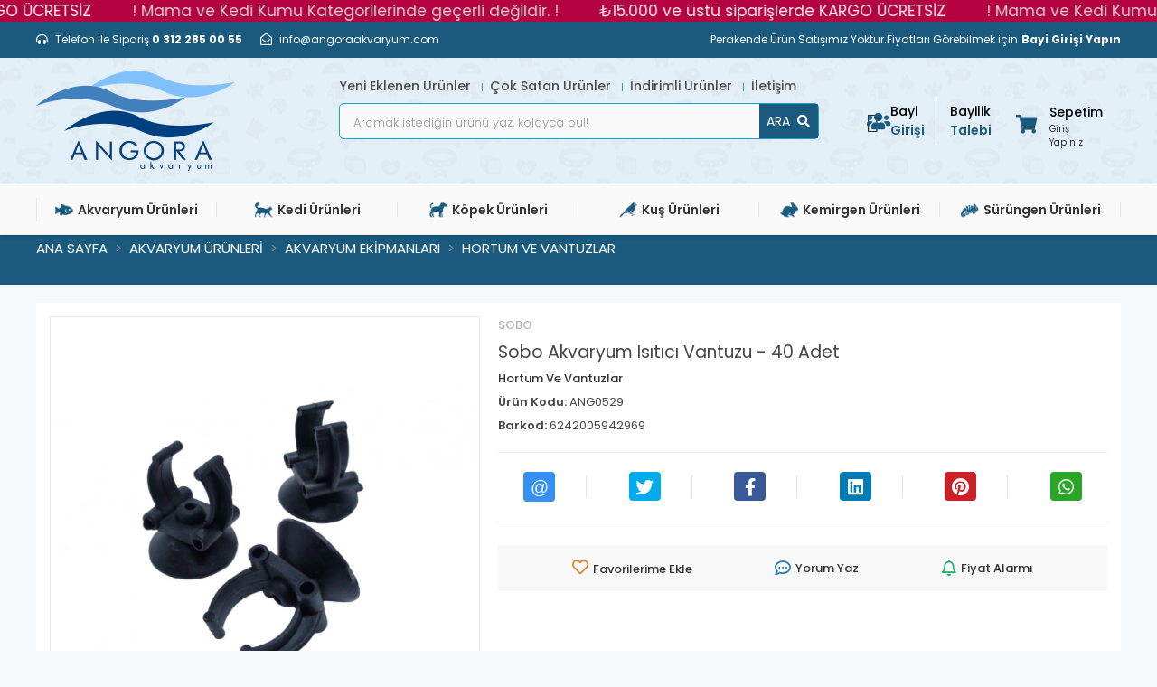

--- FILE ---
content_type: text/html; charset=UTF-8
request_url: https://bayi.angoraakvaryum.com/sobo-akvaryum-isitici-vantuzu-40-adet-urun187.html
body_size: 16253
content:
<!DOCTYPE html><html lang="tr"><head><meta http-equiv="X-UA-Compatible" content="IE=edge" /><meta http-equiv="Content-Type" content="text/html; charset=utf-8"/><meta name='viewport' content='width=device-width, user-scalable=yes'><link rel="preconnect" href="https://percdn.com/"/><link rel="dns-prefetch" href="https://percdn.com/"/><link rel="icon" href="https://percdn.com/f/413227/cG96WmFta3QrNjQrTm53Z1RvTnE/images/logo/favicon-6.webp" /><link rel="stylesheet" type="text/css" href="https://bayi.angoraakvaryum.com/template/smart/default/assets/plugins/bootstrap.soft.min.css?v=1661412851" /><link rel="stylesheet" type="text/css" href="https://bayi.angoraakvaryum.com/template/smart/default/assets/style.min.css?v=1766782591" /><title>Sobo Akvaryum Isıtıcı Vantuzu - 40 Adet</title><meta name="description" content="" /><link href="https://bayi.angoraakvaryum.com/sobo-akvaryum-isitici-vantuzu-40-adet-urun187.html" rel="canonical" /><meta property="og:title" content="Sobo Akvaryum Isıtıcı Vantuzu - 40 Adet" /><meta property="og:site_name" content="bayi.angoraakvaryum.com" /><meta property="og:type" content="product" /><meta property="og:url" content="https://bayi.angoraakvaryum.com/sobo-akvaryum-isitici-vantuzu-40-adet-urun187.html" /><meta property="og:keywords" content="" /><meta property="og:description" content="" /><meta property="og:image" content="https://percdn.com/f/413227/cG96WWFta3QrNjQrTmlwc0g0TnNhYmhESUE9PQ/images/urunler/6139e17ad75fe-53246-1.png" /><meta property="og:image:width" content="700" /><meta property="og:image:height" content="700" /><link rel="stylesheet" type="text/css" href="https://bayi.angoraakvaryum.com/theme/angoraakvaryum/assets/style.css?v=1707911102" /><script type="application/ld+json">{"@context":"https:\/\/schema.org","@type":"Website","url":"https:\/\/bayi.angoraakvaryum.com","name":"ANGORA AKVARYUM SAN.TİC.LTD.ŞTİ","potentialAction":{"@type":"SearchAction","target":"https:\/\/bayi.angoraakvaryum.com\/arama?k={search_term_string}","query-input":"required name=search_term_string"}}</script><script type="application/ld+json">{"@context":"https:\/\/schema.org","@type":"Store","name":"ANGORA AKVARYUM SAN.TİC.LTD.ŞTİ","url":"https:\/\/bayi.angoraakvaryum.com","logo":"https:\/\/percdn.com\/f\/413227\/cG96WmFta3QrNjQrTm53Z1RvTnE\/images\/logo\/logo-2.webp","image":"https:\/\/percdn.com\/f\/413227\/cG96WmFta3QrNjQrTm53Z1RvTnE\/images\/logo\/logo-2.webp","address":""}</script><script type="application/ld+json">
    {
        "@context": "http://schema.org/",
        "@type": "Product",
        "name": "Sobo Akvaryum Isıtıcı Vantuzu - 40 Adet",
        "image": "https://percdn.com/f/413227/cG96WmFta3QrNjQrTmlwc0g0TnNhYmhESUE9PQ/images/urunler/6139e17ad75fe-53246-1.webp",
        "description": "",
        "mpn": "ANG0529",
        "gtin": "6242005942969",
        "sku": "ANG0529",
        "brand": {
            "@type": "Brand",
            "name": "SOBO"
        },
        "offers": {
            "@type": "Offer",
            "itemCondition": "new",
            "seller": {
                "@type": "Organization",
                "name": "B2bangoraakvaryu"
            },
            "url": "https://bayi.angoraakvaryum.com/sobo-akvaryum-isitici-vantuzu-40-adet-urun187.html"
        }
    }
</script><!-- Global site tag (gtag.js) --><script async src="https://www.googletagmanager.com/gtag/js?id=UA-176951348-2"></script><script>
                var google_tag_defined = true;
                window.dataLayer = window.dataLayer || [];
                function gtag(){dataLayer.push(arguments);}
                gtag('js', new Date());
                                                gtag('config', 'UA-176951348-2');
                                                                            </script></head><body class="product-body "><div class="addons-marquee-bar amb-desktop-1 amb-mobile-1 amb-direction-0"
     style="background-color: #b50341;  background-repeat: no-repeat; background-position: center;"><a href="javascript:;" class="item" style="color: #f7f3f3">
            ₺15.000 ve üstü siparişlerde KARGO ÜCRETSİZ
        </a><a href="javascript:;" class="item" style="color: #d6d1d1">
            ! Mama ve Kedi Kumu Kategorilerinde geçerli değildir. !
        </a><a href="javascript:;" class="item" style="color: #f7f3f3">
            ₺15.000 ve üstü siparişlerde KARGO ÜCRETSİZ
        </a><a href="javascript:;" class="item" style="color: #d6d1d1">
            ! Mama ve Kedi Kumu Kategorilerinde geçerli değildir. !
        </a><a href="javascript:;" class="item" style="color: #f7f3f3">
            ₺15.000 ve üstü siparişlerde KARGO ÜCRETSİZ
        </a><a href="javascript:;" class="item" style="color: #d6d1d1">
            ! Mama ve Kedi Kumu Kategorilerinde geçerli değildir. !
        </a><a href="javascript:;" class="item" style="color: #f7f3f3">
            ₺15.000 ve üstü siparişlerde KARGO ÜCRETSİZ
        </a><a href="javascript:;" class="item" style="color: #d6d1d1">
            ! Mama ve Kedi Kumu Kategorilerinde geçerli değildir. !
        </a></div><style type="text/css">
    @media (min-width: 992px) {
                    .addons-marquee-bar .item {
            font-size: 17px !important;
        }
                .addons-marquee-bar .item {
            margin-right: 45px !important;
        }
        }
    @media (max-width: 991px) {
                    .addons-marquee-bar .item {
            font-size: 12px !important;
        }
                .addons-marquee-bar .item {
            margin-right: 25px !important;
        }
        }
</style><section class="pattern-group pattern-group-t-0 pattern-group-p-product "><div class="no-container"><div class="pattern-group-body"><div class="p-g-b-c-wrapper"><div class="p-g-b-c-inner"><div class="p-g-mod p-g-mod-t-28 p-g-mod-header  p-g-mod-trans   "><div class="p-g-mod-body  p-g-mod-body-p-0  "><header class="desktop"><section class="h-contact"><div class="container"><div class="row"><div class="col-md-6"><div class="info"><div class="item pl-0"><i class="fas fa-headphones-alt"></i>
                                Telefon ile Sipariş
                                <strong>
                                    0 312 285 00 55
                                </strong></div><a href="mailto:info@angoraakvaryum.com" class="item"><i class="far fa-envelope-open"></i><span>
                                    info@angoraakvaryum.com
                                </span></a></div></div><div class="col-md-6"><div class="info float-right">
                             
                            Perakende Ürün Satışımız Yoktur.Fiyatları Görebilmek için <a href="https://bayi.angoraakvaryum.com/uye-giris" class="ml-1 font-weight-bold">Bayi Girişi Yapın</a></div><div class="clearfix"></div></div></div></div></section><section class="h-center"><div class="container"><div class="row"><div class="col-md-3"><div class="logo header-area"><a href="https://bayi.angoraakvaryum.com" ><img src="https://percdn.com/f/413227/cG96WmFta3QrNjQrTm53Z1RvTnE/images/logo/logo-2.webp" alt="" /></a></div></div><div class="col-md-6"><div class="header-area"><div class="search"><div class="short-links"><a href="https://bayi.angoraakvaryum.com/tumu-c-0?siralama=en-yeniler&fiyat=&list=&k=">
                                        Yeni Eklenen Ürünler
                                    </a><a href="https://bayi.angoraakvaryum.com/cok-satanlar">
                                        Çok Satan Ürünler
                                    </a><a href="https://bayi.angoraakvaryum.com/indirimli-urunler">
                                        İndirimli Ürünler
                                    </a><a href="https://bayi.angoraakvaryum.com/iletisim-sid4">
                                        İletişim
                                    </a></div><form action="https://bayi.angoraakvaryum.com/arama" method="get" data-smart-product-search-image><div class="input-box"><input type="text" name="k" class="form-control" placeholder="Aramak istediğin ürünü yaz, kolayca bul!" /></div><button type="submit" class="btn btn-orange btn-send">ARA <i class="ml-2 fas fa-search"></i></button></form></div></div></div><div class="col-md-3"><div class="header-area last"><div class="console-menu"><ul class="navbar-nav"><li class="nav-item dropdown mr-3 ml-1"><i class="fa fa-user mr-2"></i><a class="nav-link" href="https://bayi.angoraakvaryum.com/uye-giris"><b>Bayi</b>Girişi</a><a class="nav-link" href="https://bayi.angoraakvaryum.com/uye-ol"><b>Bayilik</b>Talebi</a></li><li class="nav-item dropdown header-cart-hover"><a class="nav-link dropdown-toggle" href="https://bayi.angoraakvaryum.com/uye-ol" id="console-menu-3" role="button"><i class="fas fa-shopping-cart mr-3"></i><div class="d-flex flex-column justify-content-start align-items-end"><div>Sepetim</div><div class="cart-total" style="font-size:10px;" data-cart-total>Giriş Yapınız</div></div></a></li></ul></div></div></div></div></div></section><section class="menu"><div class="container"><div class="mega-menu"><ul class="navbar-nav mr-auto"><li class="nav-item dropdown"><a class="nav-link dropdown-toggle" href="https://bayi.angoraakvaryum.com/akvaryum-urunleri-c-268" id="mega-menu-268" role="button"><img class="cat-img" src="https://percdn.com/f/413227/cG96WmFta3QrNjQrTm53Z1RvTnE/images/kategoriler/akvaryum-urunleri-7.webp">
                                                                        
                                    Akvaryum Ürünleri
                                </a><div class="dropdown-menu" aria-labelledby="mega-menu-268"><div class="mega-menu-container"><div class="row"><div class="col-md-12"><div class="cat-title">
                                                            AKVARYUM ÜRÜNLERİ
                                                        </div></div><div class="col-md-8"><div class="row"><div class="col"><div class="sub-cat"><a class="sub-title" href="https://bayi.angoraakvaryum.com/akvaryum-urunleri/akvaryum-aydinlatma-sistemleri-c-315"><i class="fa fa-chevron-right mr-2"></i> Akvaryum Aydınlatma Sistemleri
                                                                                </a></div><div class="sub-cat"><a class="sub-title" href="https://bayi.angoraakvaryum.com/akvaryum-urunleri/akvaryum-filtre-malzemeleri-c-337"><i class="fa fa-chevron-right mr-2"></i> Akvaryum Filtre Malzemeleri
                                                                                </a></div><div class="sub-cat"><a class="sub-title" href="https://bayi.angoraakvaryum.com/akvaryum-urunleri/akvaryum-filtreleri-ve-motorlari-c-418"><i class="fa fa-chevron-right mr-2"></i> Akvaryum Filtreleri ve Motorları
                                                                                </a></div><div class="sub-cat"><a class="sub-title" href="https://bayi.angoraakvaryum.com/akvaryum-urunleri/bitkili-akvaryum-ekipmanlari-c-423"><i class="fa fa-chevron-right mr-2"></i> Bitkili Akvaryum Ekipmanları
                                                                                </a></div></div><div class="col"><div class="sub-cat"><a class="sub-title" href="https://bayi.angoraakvaryum.com/akvaryum-urunleri/tuzlu-su-ekipmanlari-c-327"><i class="fa fa-chevron-right mr-2"></i> Tuzlu Su Ekipmanları
                                                                                </a></div><div class="sub-cat"><a class="sub-title" href="https://bayi.angoraakvaryum.com/akvaryum-urunleri/akvaryum-balik-yemleri-c-414"><i class="fa fa-chevron-right mr-2"></i> Akvaryum Balık Yemleri
                                                                                </a></div><div class="sub-cat"><a class="sub-title" href="https://bayi.angoraakvaryum.com/akvaryum-urunleri/akvaryum-hava-taslari-c-419"><i class="fa fa-chevron-right mr-2"></i> Akvaryum Hava Taşları
                                                                                </a></div><div class="sub-cat"><a class="sub-title" href="https://bayi.angoraakvaryum.com/akvaryum-urunleri/akvaryum-ekipmanlari-c-298"><i class="fa fa-chevron-right mr-2"></i> Akvaryum Ekipmanları
                                                                                </a></div></div><div class="col"><div class="sub-cat"><a class="sub-title" href="https://bayi.angoraakvaryum.com/akvaryum-urunleri/akvaryum-su-duzenleyici-ve-ilaclar-c-331"><i class="fa fa-chevron-right mr-2"></i> Akvaryum Su Düzenleyici ve İlaçlar
                                                                                </a></div><div class="sub-cat"><a class="sub-title" href="https://bayi.angoraakvaryum.com/akvaryum-urunleri/akvaryum-dekorasyon-urunleri-c-415"><i class="fa fa-chevron-right mr-2"></i> Akvaryum Dekorasyon Ürünleri
                                                                                </a></div><div class="sub-cat"><a class="sub-title" href="https://bayi.angoraakvaryum.com/akvaryum-urunleri/akvaryum-kumlari-c-420"><i class="fa fa-chevron-right mr-2"></i> Akvaryum Kumları
                                                                                </a></div><div class="sub-cat"><a class="sub-title" href="https://bayi.angoraakvaryum.com/akvaryum-urunleri/akvaryumlar-c-293"><i class="fa fa-chevron-right mr-2"></i> Akvaryumlar
                                                                                </a></div></div></div></div><div class="col-md-4 kategori-btn"><div class="row"><div class="col-md-12"><a class="category-image sc-c-img" href="https://bayi.angoraakvaryum.com/akvaryum-urunleri-c-268"><img src="https://percdn.com/f/413227/cG96WmFuTXorNjQrTm53Z1RvTnE/images/kategoriler/akvaryum-urunleri-70363.webp" class="mr-2" alt="" /><span class="sc-c-title">Akvaryum Ürünleri</span><span class="sc-c-title-2">Tümünü İncele</span></a></div></div></div></div></div></div></li><li class="nav-item dropdown"><a class="nav-link dropdown-toggle" href="https://bayi.angoraakvaryum.com/kedi-urunleri-c-270" id="mega-menu-270" role="button"><img class="cat-img" src="https://percdn.com/f/413227/cG96WmFta3QrNjQrTm53Z1RvTnE/images/kategoriler/kedi-urunleri-4.webp">
                                                                        
                                    Kedi Ürünleri
                                </a><div class="dropdown-menu" aria-labelledby="mega-menu-270"><div class="mega-menu-container"><div class="row"><div class="col-md-12"><div class="cat-title">
                                                            KEDİ ÜRÜNLERİ
                                                        </div></div><div class="col-md-8"><div class="row"><div class="col"><div class="sub-cat"><a class="sub-title" href="https://bayi.angoraakvaryum.com/kedi-urunleri/kedi-tasmalari-c-391"><i class="fa fa-chevron-right mr-2"></i> Kedi Tasmaları
                                                                                </a></div><div class="sub-cat"><a class="sub-title" href="https://bayi.angoraakvaryum.com/kedi-urunleri/kedi-kumlari-c-455"><i class="fa fa-chevron-right mr-2"></i> Kedi Kumları
                                                                                </a></div><div class="sub-cat"><a class="sub-title" href="https://bayi.angoraakvaryum.com/kedi-urunleri/kedi-odul-mamalari-c-458"><i class="fa fa-chevron-right mr-2"></i> Kedi Ödül Mamaları
                                                                                </a></div><div class="sub-cat"><a class="sub-title" href="https://bayi.angoraakvaryum.com/kedi-urunleri/kedi-mama-ve-su-kabi-c-456"><i class="fa fa-chevron-right mr-2"></i> Kedi Mama Ve Su Kabı
                                                                                </a></div><div class="sub-cat"><a class="sub-title" href="https://bayi.angoraakvaryum.com/kedi-urunleri/kedi-tarak-ve-fircalari-c-460"><i class="fa fa-chevron-right mr-2"></i> Kedi Tarak Ve Fırçaları
                                                                                </a></div><div class="sub-cat"><a class="sub-title" href="https://bayi.angoraakvaryum.com/kedi-urunleri/kedi-tasima-cantasi-c-461"><i class="fa fa-chevron-right mr-2"></i> Kedi Taşıma Çantası
                                                                                </a></div></div><div class="col"><div class="sub-cat"><a class="sub-title" href="https://bayi.angoraakvaryum.com/kedi-urunleri/kedi-mamasi-c-402"><i class="fa fa-chevron-right mr-2"></i> Kedi Maması
                                                                                </a></div><div class="sub-cat"><a class="sub-title" href="https://bayi.angoraakvaryum.com/kedi-guvenlik-urunleri"><i class="fa fa-chevron-right mr-2"></i> Kedi Güvenlik Ürünleri
                                                                                </a></div><div class="sub-cat"><a class="sub-title" href="https://bayi.angoraakvaryum.com/kedi-urunleri/kedi-vitamin-ve-ek-besinleri-c-465"><i class="fa fa-chevron-right mr-2"></i> Kedi Vitamin ve Ek Besinleri
                                                                                </a></div><div class="sub-cat"><a class="sub-title" href="https://bayi.angoraakvaryum.com/kedi-urunleri/kedi-tuvaleti-ve-ekipmanlari-c-464"><i class="fa fa-chevron-right mr-2"></i> Kedi Tuvaleti Ve Ekipmanları
                                                                                </a></div><div class="sub-cat"><a class="sub-title" href="https://bayi.angoraakvaryum.com/kedi-urunleri/kedi-yatagi-ve-kedi-evi-c-467"><i class="fa fa-chevron-right mr-2"></i> Kedi Yatağı ve Kedi Evi
                                                                                </a></div><div class="sub-cat"><a class="sub-title" href="https://bayi.angoraakvaryum.com/kedi-urunleri/kedi-kafesleri-c-452"><i class="fa fa-chevron-right mr-2"></i> Kedi Kafesleri
                                                                                </a></div></div><div class="col"><div class="sub-cat"><a class="sub-title" href="https://bayi.angoraakvaryum.com/kedi-urunleri/kedi-aksesuarlari-c-449"><i class="fa fa-chevron-right mr-2"></i> Kedi Aksesuarları
                                                                                </a></div><div class="sub-cat"><a class="sub-title" href="https://bayi.angoraakvaryum.com/kedi-urunleri/kedi-konserve-ve-yas-mamalari-c-454"><i class="fa fa-chevron-right mr-2"></i> Kedi Konserve ve Yaş Mamaları
                                                                                </a></div><div class="sub-cat"><a class="sub-title" href="https://bayi.angoraakvaryum.com/kedi-urunleri/kedi-oyuncaklari-c-459"><i class="fa fa-chevron-right mr-2"></i> Kedi Oyuncakları
                                                                                </a></div><div class="sub-cat"><a class="sub-title" href="https://bayi.angoraakvaryum.com/kedi-urunleri/kedi-tirmalamalari-c-463"><i class="fa fa-chevron-right mr-2"></i> Kedi Tırmalamaları
                                                                                </a></div><div class="sub-cat"><a class="sub-title" href="https://bayi.angoraakvaryum.com/kedi-urunleri/kedi-bakim-ve-saglik-urunleri-c-450"><i class="fa fa-chevron-right mr-2"></i> Kedi Bakım ve Sağlık Ürünleri
                                                                                </a></div><div class="sub-cat"><a class="sub-title" href="https://bayi.angoraakvaryum.com/kedi-urunleri/kedi-kapilari-c-453"><i class="fa fa-chevron-right mr-2"></i> Kedi Kapıları
                                                                                </a></div></div></div></div><div class="col-md-4 kategori-btn"><div class="row"><div class="col-md-12"><a class="category-image sc-c-img" href="https://bayi.angoraakvaryum.com/kedi-urunleri-c-270"><img src="https://percdn.com/f/413227/cG96WmFuTXorNjQrTm53Z1RvTnE/images/kategoriler/kedi-urunleri-785467.webp" class="mr-2" alt="" /><span class="sc-c-title">Kedi Ürünleri</span><span class="sc-c-title-2">Tümünü İncele</span></a></div></div></div></div></div></div></li><li class="nav-item dropdown"><a class="nav-link dropdown-toggle" href="https://bayi.angoraakvaryum.com/kopek-urunleri-c-272" id="mega-menu-272" role="button"><img class="cat-img" src="https://percdn.com/f/413227/cG96WmFta3QrNjQrTm53Z1RvTnE/images/kategoriler/kopek-urunleri-5.webp">
                                                                        
                                    Köpek Ürünleri
                                </a><div class="dropdown-menu" aria-labelledby="mega-menu-272"><div class="mega-menu-container"><div class="row"><div class="col-md-12"><div class="cat-title">
                                                            KÖPEK ÜRÜNLERİ
                                                        </div></div><div class="col-md-8"><div class="row"><div class="col"><div class="sub-cat"><a class="sub-title" href="https://bayi.angoraakvaryum.com/kopek-aksesuarlari"><i class="fa fa-chevron-right mr-2"></i> Köpek Aksesuarları
                                                                                </a></div><div class="sub-cat"><a class="sub-title" href="https://bayi.angoraakvaryum.com/kopek-urunleri/kopek-odul-mamalari-c-283"><i class="fa fa-chevron-right mr-2"></i> Köpek Ödül Mamaları
                                                                                </a></div><div class="sub-cat"><a class="sub-title" href="https://bayi.angoraakvaryum.com/kopek-urunleri/kopek-oyuncaklari-c-285"><i class="fa fa-chevron-right mr-2"></i> Köpek Oyuncakları
                                                                                </a></div><div class="sub-cat"><a class="sub-title" href="https://bayi.angoraakvaryum.com/kopek-urunleri/kopek-guvenlik-urunleri-c-278"><i class="fa fa-chevron-right mr-2"></i> Köpek Güvenlik Ürünleri
                                                                                </a></div><div class="sub-cat"><a class="sub-title" href="https://bayi.angoraakvaryum.com/kopek-urunleri/kopek-yatagi-c-291"><i class="fa fa-chevron-right mr-2"></i> Köpek Yatakları
                                                                                </a></div><div class="sub-cat"><a class="sub-title" href="https://bayi.angoraakvaryum.com/kopek-urunleri/kopek-agizliklari-ve-yakaliklari-c-276"><i class="fa fa-chevron-right mr-2"></i> Köpek Ağızlıkları ve Yakalıkları
                                                                                </a></div></div><div class="col"><div class="sub-cat"><a class="sub-title" href="https://bayi.angoraakvaryum.com/kopek-urunleri/kopek-mamasi-c-282"><i class="fa fa-chevron-right mr-2"></i> Köpek Maması
                                                                                </a></div><div class="sub-cat"><a class="sub-title" href="https://bayi.angoraakvaryum.com/kopek-urunleri/kopek-vitamin-ve-ek-besinleri-c-290"><i class="fa fa-chevron-right mr-2"></i> Köpek Vitamin ve Ek Besinleri
                                                                                </a></div><div class="sub-cat"><a class="sub-title" href="https://bayi.angoraakvaryum.com/kopek-urunleri/kopek-mama-ve-su-kabi-c-281"><i class="fa fa-chevron-right mr-2"></i> Köpek Mama ve Su Kabı
                                                                                </a></div><div class="sub-cat"><a class="sub-title" href="https://bayi.angoraakvaryum.com/kopek-urunleri/kopek-oto-malzemeleri-c-284"><i class="fa fa-chevron-right mr-2"></i> Köpek Oto Malzemeleri
                                                                                </a></div><div class="sub-cat"><a class="sub-title" href="https://bayi.angoraakvaryum.com/kopek-urunleri/kopek-tasima-cantasi-c-287"><i class="fa fa-chevron-right mr-2"></i> Köpek Taşıma Çantası
                                                                                </a></div><div class="sub-cat"><a class="sub-title" href="https://bayi.angoraakvaryum.com/kopek-urunleri/kopek-kafesleri-c-279"><i class="fa fa-chevron-right mr-2"></i> Köpek Kafesleri
                                                                                </a></div></div><div class="col"><div class="sub-cat"><a class="sub-title" href="https://bayi.angoraakvaryum.com/kopek-urunleri/yas-kopek-mamasi-c-292"><i class="fa fa-chevron-right mr-2"></i> Yaş Köpek Maması
                                                                                </a></div><div class="sub-cat"><a class="sub-title" href="https://bayi.angoraakvaryum.com/kopek-urunleri/kopek-bakim-ve-saglik-urunleri-c-277"><i class="fa fa-chevron-right mr-2"></i> Köpek Bakım ve Sağlık Ürünleri
                                                                                </a></div><div class="sub-cat"><a class="sub-title" href="https://bayi.angoraakvaryum.com/kopek-urunleri/kopek-tuvalet-ve-ekipmanlari-c-289"><i class="fa fa-chevron-right mr-2"></i> Köpek Tuvalet ve Ekipmanları
                                                                                </a></div><div class="sub-cat"><a class="sub-title" href="https://bayi.angoraakvaryum.com/kopek-urunleri/kopek-taragi-ve-fircalari-c-286"><i class="fa fa-chevron-right mr-2"></i> Köpek Tarağı Ve Fırçaları
                                                                                </a></div><div class="sub-cat"><a class="sub-title" href="https://bayi.angoraakvaryum.com/kopek-urunleri/kopek-kiyafetleri-c-280"><i class="fa fa-chevron-right mr-2"></i> Köpek Kıyafetleri
                                                                                </a></div><div class="sub-cat"><a class="sub-title" href="https://bayi.angoraakvaryum.com/kopek-urunleri/kopek-tasmasi-c-288"><i class="fa fa-chevron-right mr-2"></i> Köpek Tasması
                                                                                </a></div></div></div></div><div class="col-md-4 kategori-btn"><div class="row"><div class="col-md-12"><a class="category-image sc-c-img" href="https://bayi.angoraakvaryum.com/kopek-urunleri-c-272"><img src="https://percdn.com/f/413227/cG96WmFuTXorNjQrTm53Z1RvTnE/images/kategoriler/kopek-urunleri-803748.webp" class="mr-2" alt="" /><span class="sc-c-title">Köpek Ürünleri</span><span class="sc-c-title-2">Tümünü İncele</span></a></div></div></div></div></div></div></li><li class="nav-item dropdown"><a class="nav-link dropdown-toggle" href="https://bayi.angoraakvaryum.com/kus-urunleri-c-273" id="mega-menu-273" role="button"><img class="cat-img" src="https://percdn.com/f/413227/cG96WmFta3QrNjQrTm53Z1RvTnE/images/kategoriler/kus-urunleri-6.webp">
                                                                        
                                    Kuş Ürünleri
                                </a><div class="dropdown-menu" aria-labelledby="mega-menu-273"><div class="mega-menu-container"><div class="row"><div class="col-md-12"><div class="cat-title">
                                                            KUŞ ÜRÜNLERİ
                                                        </div></div><div class="col-md-8"><div class="row"><div class="col"><div class="sub-cat"><a class="sub-title" href="https://bayi.angoraakvaryum.com/kus-urunleri/kus-yemi-c-345"><i class="fa fa-chevron-right mr-2"></i> Kuş Yemi
                                                                                </a></div><div class="sub-cat"><a class="sub-title" href="https://bayi.angoraakvaryum.com/kus-urunleri/kus-ilaclari-ve-bakim-urunleri-c-357"><i class="fa fa-chevron-right mr-2"></i> Kuş İlaçları ve Bakım Ürünleri
                                                                                </a></div><div class="sub-cat"><a class="sub-title" href="https://bayi.angoraakvaryum.com/kus-urunleri/kus-oyuncaklari-c-361"><i class="fa fa-chevron-right mr-2"></i> Kuş Oyuncakları
                                                                                </a></div></div><div class="col"><div class="sub-cat"><a class="sub-title" href="https://bayi.angoraakvaryum.com/kus-urunleri/kus-krakerleri-c-359"><i class="fa fa-chevron-right mr-2"></i> Kuş Krakerleri
                                                                                </a></div><div class="sub-cat"><a class="sub-title" href="https://bayi.angoraakvaryum.com/kus-urunleri/kus-gaga-taslari-c-356"><i class="fa fa-chevron-right mr-2"></i> Kuş Gaga Taşları
                                                                                </a></div><div class="sub-cat"><a class="sub-title" href="https://bayi.angoraakvaryum.com/kus-urunleri/kus-kafesleri-c-358"><i class="fa fa-chevron-right mr-2"></i> Kuş Kafesleri
                                                                                </a></div></div><div class="col"><div class="sub-cat"><a class="sub-title" href="https://bayi.angoraakvaryum.com/kus-urunleri/kafes-ekipmanlari-c-355"><i class="fa fa-chevron-right mr-2"></i> Kafes Ekipmanları
                                                                                </a></div><div class="sub-cat"><a class="sub-title" href="https://bayi.angoraakvaryum.com/kus-urunleri/kus-kumlari-c-360"><i class="fa fa-chevron-right mr-2"></i> Kuş Kumları
                                                                                </a></div></div></div></div><div class="col-md-4 kategori-btn"><div class="row"><div class="col-md-12"><a class="category-image sc-c-img" href="https://bayi.angoraakvaryum.com/kus-urunleri-c-273"><img src="https://percdn.com/f/413227/cG96WmFuTXorNjQrTm53Z1RvTnE/images/kategoriler/kus-urunleri-528739.webp" class="mr-2" alt="" /><span class="sc-c-title">Kuş Ürünleri</span><span class="sc-c-title-2">Tümünü İncele</span></a></div></div></div></div></div></div></li><li class="nav-item dropdown"><a class="nav-link dropdown-toggle" href="https://bayi.angoraakvaryum.com/kemirgen-urunleri-c-271" id="mega-menu-271" role="button"><img class="cat-img" src="https://percdn.com/f/413227/cG96WmFta3QrNjQrTm53Z1RvTnE/images/kategoriler/kemirgen-urunleri-8.webp">
                                                                        
                                    Kemirgen Ürünleri
                                </a><div class="dropdown-menu" aria-labelledby="mega-menu-271"><div class="mega-menu-container"><div class="row"><div class="col-md-12"><div class="cat-title">
                                                            KEMİRGEN ÜRÜNLERİ
                                                        </div></div><div class="col-md-8"><div class="row"><div class="col"><div class="sub-cat"><a class="sub-title" href="https://bayi.angoraakvaryum.com/kemirgen-urunleri/kemirgen-kafes-ve-tasimalari-c-371"><i class="fa fa-chevron-right mr-2"></i> Kemirgen Kafes Ve Taşımaları
                                                                                </a></div><div class="sub-cat"><a class="sub-title" href="https://bayi.angoraakvaryum.com/kemirgen-urunleri/kemirgen-talasi-ve-otlari-c-374"><i class="fa fa-chevron-right mr-2"></i> Kemirgen Talaşı ve Otları
                                                                                </a></div></div><div class="col"><div class="sub-cat"><a class="sub-title" href="https://bayi.angoraakvaryum.com/kemirgen-urunleri/kemirgen-krakerleri-ve-dis-taslari-c-372"><i class="fa fa-chevron-right mr-2"></i> Kemirgen Krakerleri Ve Diş Taşları
                                                                                </a></div><div class="sub-cat"><a class="sub-title" href="https://bayi.angoraakvaryum.com/kemirgen-urunleri/kemirgen-yemleri-c-375"><i class="fa fa-chevron-right mr-2"></i> Kemirgen Yemleri
                                                                                </a></div></div><div class="col"><div class="sub-cat"><a class="sub-title" href="https://bayi.angoraakvaryum.com/kemirgen-urunleri/kemirgen-suluklari-c-373"><i class="fa fa-chevron-right mr-2"></i> Kemirgen Sulukları
                                                                                </a></div><div class="sub-cat"><a class="sub-title" href="https://bayi.angoraakvaryum.com/kemirgen-urunleri/kemirgen-cark-ve-aksesuarlar-c-370"><i class="fa fa-chevron-right mr-2"></i> Kemirgen Çark Ve Aksesuarlar
                                                                                </a></div></div></div></div><div class="col-md-4 kategori-btn"><div class="row"><div class="col-md-12"><a class="category-image sc-c-img" href="https://bayi.angoraakvaryum.com/kemirgen-urunleri-c-271"><img src="https://percdn.com/f/413227/cG96WmFuTXorNjQrTm53Z1RvTnE/images/kategoriler/kemirgen-urunleri-811734.webp" class="mr-2" alt="" /><span class="sc-c-title">Kemirgen Ürünleri</span><span class="sc-c-title-2">Tümünü İncele</span></a></div></div></div></div></div></div></li><li class="nav-item dropdown"><a class="nav-link dropdown-toggle" href="https://bayi.angoraakvaryum.com/surungen-urunleri-c-274" id="mega-menu-274" role="button"><img class="cat-img" src="https://percdn.com/f/413227/cG96WmFta3QrNjQrTm53Z1RvTnE/images/kategoriler/surungen-urunleri-9.webp">
                                                                        
                                    Sürüngen Ürünleri
                                </a><div class="dropdown-menu" aria-labelledby="mega-menu-274"><div class="mega-menu-container"><div class="row"><div class="col-md-12"><div class="cat-title">
                                                            SÜRÜNGEN ÜRÜNLERİ
                                                        </div></div><div class="col-md-8"><div class="row"><div class="col"><div class="sub-cat"><a class="sub-title" href="https://bayi.angoraakvaryum.com/surungen-urunleri/surungen-yemleri-c-411"><i class="fa fa-chevron-right mr-2"></i> Sürüngen Yemleri
                                                                                </a></div></div><div class="col"><div class="sub-cat"><a class="sub-title" href="https://bayi.angoraakvaryum.com/surungen-urunleri/surungen-bakim-ve-saglik-urunleri-c-409"><i class="fa fa-chevron-right mr-2"></i> Sürüngen Bakım ve Sağlık Ürünleri
                                                                                </a></div></div></div></div><div class="col-md-4 kategori-btn"><div class="row"><div class="col-md-12"><a class="category-image sc-c-img" href="https://bayi.angoraakvaryum.com/surungen-urunleri-c-274"><img src="https://percdn.com/f/413227/cG96WmFuTXorNjQrTm53Z1RvTnE/images/kategoriler/surungen-urunleri-297787.webp" class="mr-2" alt="" /><span class="sc-c-title">Sürüngen Ürünleri</span><span class="sc-c-title-2">Tümünü İncele</span></a></div></div></div></div></div></div></li></ul></div></div></section></header><header class="mobile"><div class="op-black"></div><div class="left"><a href="javascript:;" class="icon-group ml-1 btn-sidebar-menu"><i class="fas fa-bars"></i></a><a href="javascript:;" class="icon-group ml-1 btn-sidebar-menu ml-2"><i class="fas fa-search"></i></a></div><div class="center"><div class="logo"><a href="https://bayi.angoraakvaryum.com"><img src="https://percdn.com/f/413227/cG96WmFta3QrNjQrTm53Z1RvTnE/images/logo/mobil-logo-3.webp" alt="" /></a></div></div><div class="right"><a href="javascript:;" class="icon-group mr-1 btn-sidebar-user"><i class="fas fa-user"></i></a></div><div class="clearfix"></div><nav class="sidebar-menu"><section class="mobile-search"><form action="https://bayi.angoraakvaryum.com/arama" method="get"><div class="input-box"><input type="text" name="k" class="form-control" placeholder="Ara.." /></div><button type="submit" class="btn btn-orange btn-send"><i class="fa fa-search"></i></button></form><div class="clearfix"></div></section><div class="scrollbar"><div class="categories"><ul><li class="sc-495"><a href="https://bayi.angoraakvaryum.com/cok-satanlar" data-id="495"><span class="name ">Çok Satanlar</span><div class="clearfix"></div></a></li><li class="sc-496"><a href="https://bayi.angoraakvaryum.com/indirimli-urunler" data-id="496"><span class="name ">İndirimli Ürünler</span><div class="clearfix"></div></a></li><li class="sc-268"><a href="javascript:;" class="btn-categories-show" data-id="268"><span class="name float-left">Akvaryum Ürünleri</span><span class="icon float-right"><i class="fas fa-angle-right"></i></span><div class="clearfix"></div></a><ul class="multi categories-list-268"><li class="sc-268-all"><a href="https://bayi.angoraakvaryum.com/akvaryum-urunleri-c-268"><span class="name float-left">
                            Tüm
                            Akvaryum Ürünleri</span><div class="clearfix"></div></a></li><li class="sc-315"><a href="javascript:;" class="btn-categories-show" data-id="315"><span class="name float-left">Akvaryum Aydınlatma Sistemleri</span><span class="icon float-right"><i class="fas fa-angle-right"></i></span><div class="clearfix"></div></a><ul class="multi categories-list-315"><li class="sc-315-all"><a href="https://bayi.angoraakvaryum.com/akvaryum-urunleri/akvaryum-aydinlatma-sistemleri-c-315"><span class="name float-left">
                            Tüm
                            Akvaryum Aydınlatma Sistemleri</span><div class="clearfix"></div></a></li><li class="sc-317"><a href="https://bayi.angoraakvaryum.com/akvaryum-urunleri/akvaryum-aydinlatma-sistemleri/floresanlar-c-317" data-id="317"><span class="name ">Floresanlar</span><div class="clearfix"></div></a></li><li class="sc-320"><a href="https://bayi.angoraakvaryum.com/akvaryum-urunleri/akvaryum-aydinlatma-sistemleri/ust-lambalar-c-320" data-id="320"><span class="name ">Üst Lambalar</span><div class="clearfix"></div></a></li><li class="sc-319"><a href="https://bayi.angoraakvaryum.com/akvaryum-urunleri/akvaryum-aydinlatma-sistemleri/su-ici-lambalar-c-319" data-id="319"><span class="name ">Su İçi Lambalar</span><div class="clearfix"></div></a></li><li class="sc-318"><a href="https://bayi.angoraakvaryum.com/akvaryum-urunleri/akvaryum-aydinlatma-sistemleri/led-aydinlatma-c-318" data-id="318"><span class="name ">Led Aydınlatma</span><div class="clearfix"></div></a></li></ul></li><li class="sc-327"><a href="javascript:;" class="btn-categories-show" data-id="327"><span class="name float-left">Tuzlu Su Ekipmanları</span><span class="icon float-right"><i class="fas fa-angle-right"></i></span><div class="clearfix"></div></a><ul class="multi categories-list-327"><li class="sc-327-all"><a href="https://bayi.angoraakvaryum.com/akvaryum-urunleri/tuzlu-su-ekipmanlari-c-327"><span class="name float-left">
                            Tüm
                            Tuzlu Su Ekipmanları</span><div class="clearfix"></div></a></li><li class="sc-329"><a href="https://bayi.angoraakvaryum.com/akvaryum-urunleri/tuzlu-su-ekipmanlari/protein-skimmerlar-c-329" data-id="329"><span class="name ">Protein Skimmerlar</span><div class="clearfix"></div></a></li></ul></li><li class="sc-331"><a href="https://bayi.angoraakvaryum.com/akvaryum-urunleri/akvaryum-su-duzenleyici-ve-ilaclar-c-331" data-id="331"><span class="name ">Akvaryum Su Düzenleyici ve İlaçlar</span><div class="clearfix"></div></a></li><li class="sc-337"><a href="javascript:;" class="btn-categories-show" data-id="337"><span class="name float-left">Akvaryum Filtre Malzemeleri</span><span class="icon float-right"><i class="fas fa-angle-right"></i></span><div class="clearfix"></div></a><ul class="multi categories-list-337"><li class="sc-337-all"><a href="https://bayi.angoraakvaryum.com/akvaryum-urunleri/akvaryum-filtre-malzemeleri-c-337"><span class="name float-left">
                            Tüm
                            Akvaryum Filtre Malzemeleri</span><div class="clearfix"></div></a></li><li class="sc-338"><a href="https://bayi.angoraakvaryum.com/akvaryum-urunleri/akvaryum-filtre-malzemeleri/bioballler-c-338" data-id="338"><span class="name ">Bioballler</span><div class="clearfix"></div></a></li><li class="sc-341"><a href="https://bayi.angoraakvaryum.com/akvaryum-urunleri/akvaryum-filtre-malzemeleri/karbonlar-c-341" data-id="341"><span class="name ">Karbonlar</span><div class="clearfix"></div></a></li><li class="sc-343"><a href="https://bayi.angoraakvaryum.com/akvaryum-urunleri/akvaryum-filtre-malzemeleri/seramikler-c-343" data-id="343"><span class="name ">Seramikler</span><div class="clearfix"></div></a></li><li class="sc-344"><a href="https://bayi.angoraakvaryum.com/akvaryum-urunleri/akvaryum-filtre-malzemeleri/sungerler-c-344" data-id="344"><span class="name ">Süngerler</span><div class="clearfix"></div></a></li></ul></li><li class="sc-414"><a href="javascript:;" class="btn-categories-show" data-id="414"><span class="name float-left">Akvaryum Balık Yemleri</span><span class="icon float-right"><i class="fas fa-angle-right"></i></span><div class="clearfix"></div></a><ul class="multi categories-list-414"><li class="sc-414-all"><a href="https://bayi.angoraakvaryum.com/akvaryum-urunleri/akvaryum-balik-yemleri-c-414"><span class="name float-left">
                            Tüm
                            Akvaryum Balık Yemleri</span><div class="clearfix"></div></a></li><li class="sc-488"><a href="https://bayi.angoraakvaryum.com/akvaryum-urunleri/akvaryum-balik-yemleri/beta-yemleri-c-488" data-id="488"><span class="name ">Beta Yemleri</span><div class="clearfix"></div></a></li><li class="sc-479"><a href="https://bayi.angoraakvaryum.com/akvaryum-urunleri/akvaryum-balik-yemleri/cichlid-yemleri-c-479" data-id="479"><span class="name ">Cichlid Yemleri</span><div class="clearfix"></div></a></li><li class="sc-480"><a href="https://bayi.angoraakvaryum.com/akvaryum-urunleri/akvaryum-balik-yemleri/discus-yemleri-c-480" data-id="480"><span class="name ">Discus Yemleri</span><div class="clearfix"></div></a></li><li class="sc-501"><a href="https://bayi.angoraakvaryum.com/lepistes-yemleri" data-id="501"><span class="name ">Lepistes Yemleri</span><div class="clearfix"></div></a></li><li class="sc-481"><a href="https://bayi.angoraakvaryum.com/akvaryum-urunleri/akvaryum-balik-yemleri/tanganyika-cichlid-yemleri-c-481" data-id="481"><span class="name ">Tanganyika Cichlid Yemleri</span><div class="clearfix"></div></a></li><li class="sc-482"><a href="https://bayi.angoraakvaryum.com/akvaryum-urunleri/akvaryum-balik-yemleri/tropikal-balik-yemleri-c-482" data-id="482"><span class="name ">Tropikal Balık Yemleri</span><div class="clearfix"></div></a></li><li class="sc-483"><a href="https://bayi.angoraakvaryum.com/akvaryum-urunleri/akvaryum-balik-yemleri/koi-ve-japon-balik-yemleri-c-483" data-id="483"><span class="name ">Koi ve Japon Balık Yemleri</span><div class="clearfix"></div></a></li><li class="sc-497"><a href="https://bayi.angoraakvaryum.com/kurutulmus-balik-yemleri" data-id="497"><span class="name ">Kurutulmuş Balık Yemleri</span><div class="clearfix"></div></a></li><li class="sc-484"><a href="https://bayi.angoraakvaryum.com/akvaryum-urunleri/akvaryum-balik-yemleri/dip-yemleri-c-484" data-id="484"><span class="name ">Dip Yemleri</span><div class="clearfix"></div></a></li><li class="sc-486"><a href="https://bayi.angoraakvaryum.com/akvaryum-urunleri/akvaryum-balik-yemleri/yavru-balik-yemleri-c-486" data-id="486"><span class="name ">Yavru Balık Yemleri</span><div class="clearfix"></div></a></li><li class="sc-485"><a href="https://bayi.angoraakvaryum.com/akvaryum-urunleri/akvaryum-balik-yemleri/tatil-yemleri-c-485" data-id="485"><span class="name ">Tatil Yemleri</span><div class="clearfix"></div></a></li><li class="sc-487"><a href="https://bayi.angoraakvaryum.com/akvaryum-urunleri/akvaryum-balik-yemleri/kova-yemleri-c-487" data-id="487"><span class="name ">Kova Yemleri</span><div class="clearfix"></div></a></li></ul></li><li class="sc-415"><a href="javascript:;" class="btn-categories-show" data-id="415"><span class="name float-left">Akvaryum Dekorasyon Ürünleri</span><span class="icon float-right"><i class="fas fa-angle-right"></i></span><div class="clearfix"></div></a><ul class="multi categories-list-415"><li class="sc-415-all"><a href="https://bayi.angoraakvaryum.com/akvaryum-urunleri/akvaryum-dekorasyon-urunleri-c-415"><span class="name float-left">
                            Tüm
                            Akvaryum Dekorasyon Ürünleri</span><div class="clearfix"></div></a></li><li class="sc-322"><a href="https://bayi.angoraakvaryum.com/akvaryum-urunleri/akvaryum-dekorasyon-urunleri/arka-fon-ve-posterler-c-322" data-id="322"><span class="name ">Arka Fon Ve Posterler</span><div class="clearfix"></div></a></li><li class="sc-326"><a href="https://bayi.angoraakvaryum.com/akvaryum-urunleri/akvaryum-dekorasyon-urunleri/plastik-bitkiler-c-326" data-id="326"><span class="name ">Plastik Bitkiler</span><div class="clearfix"></div></a></li><li class="sc-492"><a href="https://bayi.angoraakvaryum.com/sis-makinalari" data-id="492"><span class="name ">Sis Makinaları</span><div class="clearfix"></div></a></li></ul></li><li class="sc-418"><a href="javascript:;" class="btn-categories-show" data-id="418"><span class="name float-left">Akvaryum Filtreleri ve Motorları</span><span class="icon float-right"><i class="fas fa-angle-right"></i></span><div class="clearfix"></div></a><ul class="multi categories-list-418"><li class="sc-418-all"><a href="https://bayi.angoraakvaryum.com/akvaryum-urunleri/akvaryum-filtreleri-ve-motorlari-c-418"><span class="name float-left">
                            Tüm
                            Akvaryum Filtreleri ve Motorları</span><div class="clearfix"></div></a></li><li class="sc-429"><a href="https://bayi.angoraakvaryum.com/akvaryum-urunleri/akvaryum-filtreleri-ve-motorlari/ic-filtreler-c-429" data-id="429"><span class="name ">İç Filtreler</span><div class="clearfix"></div></a></li><li class="sc-427"><a href="https://bayi.angoraakvaryum.com/akvaryum-urunleri/akvaryum-filtreleri-ve-motorlari/dis-filtreler-c-427" data-id="427"><span class="name ">Dış Filtreler</span><div class="clearfix"></div></a></li><li class="sc-437"><a href="https://bayi.angoraakvaryum.com/akvaryum-urunleri/akvaryum-filtreleri-ve-motorlari/ust-filtreler-c-437" data-id="437"><span class="name ">Üst Filtreler</span><div class="clearfix"></div></a></li><li class="sc-428"><a href="https://bayi.angoraakvaryum.com/akvaryum-urunleri/akvaryum-filtreleri-ve-motorlari/hava-motorlari-c-428" data-id="428"><span class="name ">Hava Motorları</span><div class="clearfix"></div></a></li><li class="sc-435"><a href="https://bayi.angoraakvaryum.com/akvaryum-urunleri/akvaryum-filtreleri-ve-motorlari/uretim-hava-motorlari-c-435" data-id="435"><span class="name ">Üretim Hava Motorları</span><div class="clearfix"></div></a></li><li class="sc-431"><a href="https://bayi.angoraakvaryum.com/akvaryum-urunleri/akvaryum-filtreleri-ve-motorlari/kafa-motorlari-c-431" data-id="431"><span class="name ">Kafa Motorları</span><div class="clearfix"></div></a></li><li class="sc-433"><a href="https://bayi.angoraakvaryum.com/akvaryum-urunleri/akvaryum-filtreleri-ve-motorlari/sump-motorlari-c-433" data-id="433"><span class="name ">Sump Motorları</span><div class="clearfix"></div></a></li><li class="sc-426"><a href="https://bayi.angoraakvaryum.com/akvaryum-urunleri/akvaryum-filtreleri-ve-motorlari/dalga-yapici-motorlar-c-426" data-id="426"><span class="name ">Dalga Yapıcı Motorlar</span><div class="clearfix"></div></a></li><li class="sc-432"><a href="https://bayi.angoraakvaryum.com/akvaryum-urunleri/akvaryum-filtreleri-ve-motorlari/selale-filtreler-c-432" data-id="432"><span class="name ">Şelale Filtreler</span><div class="clearfix"></div></a></li><li class="sc-436"><a href="https://bayi.angoraakvaryum.com/akvaryum-urunleri/akvaryum-filtreleri-ve-motorlari/uretim-ve-pipo-filtreler-c-436" data-id="436"><span class="name ">Üretim Ve Pipo Filtreler</span><div class="clearfix"></div></a></li></ul></li><li class="sc-419"><a href="https://bayi.angoraakvaryum.com/akvaryum-urunleri/akvaryum-hava-taslari-c-419" data-id="419"><span class="name ">Akvaryum Hava Taşları</span><div class="clearfix"></div></a></li><li class="sc-420"><a href="https://bayi.angoraakvaryum.com/akvaryum-urunleri/akvaryum-kumlari-c-420" data-id="420"><span class="name ">Akvaryum Kumları</span><div class="clearfix"></div></a></li><li class="sc-423"><a href="javascript:;" class="btn-categories-show" data-id="423"><span class="name float-left">Bitkili Akvaryum Ekipmanları</span><span class="icon float-right"><i class="fas fa-angle-right"></i></span><div class="clearfix"></div></a><ul class="multi categories-list-423"><li class="sc-423-all"><a href="https://bayi.angoraakvaryum.com/akvaryum-urunleri/bitkili-akvaryum-ekipmanlari-c-423"><span class="name float-left">
                            Tüm
                            Bitkili Akvaryum Ekipmanları</span><div class="clearfix"></div></a></li><li class="sc-471"><a href="https://bayi.angoraakvaryum.com/akvaryum-urunleri/bitkili-akvaryum-ekipmanlari/bitki-masalari-c-471" data-id="471"><span class="name ">Bitki Maşaları</span><div class="clearfix"></div></a></li><li class="sc-473"><a href="https://bayi.angoraakvaryum.com/akvaryum-urunleri/bitkili-akvaryum-ekipmanlari/bitki-kumlari-c-473" data-id="473"><span class="name ">Bitki Kumları</span><div class="clearfix"></div></a></li><li class="sc-469"><a href="https://bayi.angoraakvaryum.com/akvaryum-urunleri/bitkili-akvaryum-ekipmanlari/bitki-ilaclari-c-469" data-id="469"><span class="name ">Bitki İlaçları</span><div class="clearfix"></div></a></li></ul></li><li class="sc-298"><a href="javascript:;" class="btn-categories-show" data-id="298"><span class="name float-left">Akvaryum Ekipmanları</span><span class="icon float-right"><i class="fas fa-angle-right"></i></span><div class="clearfix"></div></a><ul class="multi categories-list-298"><li class="sc-298-all"><a href="https://bayi.angoraakvaryum.com/akvaryum-urunleri/akvaryum-ekipmanlari-c-298"><span class="name float-left">
                            Tüm
                            Akvaryum Ekipmanları</span><div class="clearfix"></div></a></li><li class="sc-299"><a href="https://bayi.angoraakvaryum.com/akvaryum-urunleri/akvaryum-ekipmanlari/balik-yavruluklari-c-299" data-id="299"><span class="name ">Balık Yavrulukları</span><div class="clearfix"></div></a></li><li class="sc-300"><a href="https://bayi.angoraakvaryum.com/akvaryum-urunleri/akvaryum-ekipmanlari/cam-silecekler-c-300" data-id="300"><span class="name ">Cam Silecekler</span><div class="clearfix"></div></a></li><li class="sc-302"><a href="https://bayi.angoraakvaryum.com/akvaryum-urunleri/akvaryum-ekipmanlari/dereceler-c-302" data-id="302"><span class="name ">Dereceler</span><div class="clearfix"></div></a></li><li class="sc-308"><a href="https://bayi.angoraakvaryum.com/akvaryum-urunleri/akvaryum-ekipmanlari/kepceler-c-308" data-id="308"><span class="name ">Kepçeler</span><div class="clearfix"></div></a></li><li class="sc-307"><a href="https://bayi.angoraakvaryum.com/akvaryum-urunleri/akvaryum-ekipmanlari/hortum-ve-vantuzlar-c-307" data-id="307"><span class="name ">Hortum Ve Vantuzlar</span><div class="clearfix"></div></a></li><li class="sc-309"><a href="https://bayi.angoraakvaryum.com/akvaryum-urunleri/akvaryum-ekipmanlari/otomatik-yemleme-c-309" data-id="309"><span class="name ">Otomatik Yemleme</span><div class="clearfix"></div></a></li><li class="sc-305"><a href="https://bayi.angoraakvaryum.com/akvaryum-urunleri/akvaryum-ekipmanlari/hava-dagitim-kitleri-c-305" data-id="305"><span class="name ">Hava Dağıtım Kitleri</span><div class="clearfix"></div></a></li></ul></li><li class="sc-293"><a href="javascript:;" class="btn-categories-show" data-id="293"><span class="name float-left">Akvaryumlar</span><span class="icon float-right"><i class="fas fa-angle-right"></i></span><div class="clearfix"></div></a><ul class="multi categories-list-293"><li class="sc-293-all"><a href="https://bayi.angoraakvaryum.com/akvaryum-urunleri/akvaryumlar-c-293"><span class="name float-left">
                            Tüm
                            Akvaryumlar</span><div class="clearfix"></div></a></li><li class="sc-296"><a href="https://bayi.angoraakvaryum.com/akvaryum-urunleri/akvaryumlar/plastik-ve-cam-fanuslar-c-296" data-id="296"><span class="name ">Plastik ve Cam Fanuslar</span><div class="clearfix"></div></a></li><li class="sc-297"><a href="https://bayi.angoraakvaryum.com/akvaryum-urunleri/akvaryumlar/sehpali-akvaryumlar-c-297" data-id="297"><span class="name ">Sehpalı Akvaryumlar</span><div class="clearfix"></div></a></li><li class="sc-422"><a href="https://bayi.angoraakvaryum.com/akvaryum-urunleri/akvaryumlar/masaustu-akvaryumlar-c-422" data-id="422"><span class="name ">Masaüstü Akvaryumlar</span><div class="clearfix"></div></a></li><li class="sc-294"><a href="https://bayi.angoraakvaryum.com/akvaryum-urunleri/akvaryumlar/akvaryum-sehpalari-c-294" data-id="294"><span class="name ">Akvaryum Sehpaları</span><div class="clearfix"></div></a></li></ul></li></ul></li><li class="sc-270"><a href="javascript:;" class="btn-categories-show" data-id="270"><span class="name float-left">Kedi Ürünleri</span><span class="icon float-right"><i class="fas fa-angle-right"></i></span><div class="clearfix"></div></a><ul class="multi categories-list-270"><li class="sc-270-all"><a href="https://bayi.angoraakvaryum.com/kedi-urunleri-c-270"><span class="name float-left">
                            Tüm
                            Kedi Ürünleri</span><div class="clearfix"></div></a></li><li class="sc-391"><a href="javascript:;" class="btn-categories-show" data-id="391"><span class="name float-left">Kedi Tasmaları</span><span class="icon float-right"><i class="fas fa-angle-right"></i></span><div class="clearfix"></div></a><ul class="multi categories-list-391"><li class="sc-391-all"><a href="https://bayi.angoraakvaryum.com/kedi-urunleri/kedi-tasmalari-c-391"><span class="name float-left">
                            Tüm
                            Kedi Tasmaları</span><div class="clearfix"></div></a></li><li class="sc-393"><a href="https://bayi.angoraakvaryum.com/kedi-urunleri/kedi-tasmalari/kedi-boyun-tasmasi-c-393" data-id="393"><span class="name ">Kedi Boyun Tasması</span><div class="clearfix"></div></a></li><li class="sc-392"><a href="https://bayi.angoraakvaryum.com/kedi-urunleri/kedi-tasmalari/kedi-bel-tasmasi-c-392" data-id="392"><span class="name ">Kedi Bel Tasması</span><div class="clearfix"></div></a></li><li class="sc-394"><a href="https://bayi.angoraakvaryum.com/kedi-urunleri/kedi-tasmalari/kedi-gogus-ve-gezdirme-tasmasi-c-394" data-id="394"><span class="name ">Kedi Göğüs ve Gezdirme Tasması</span><div class="clearfix"></div></a></li><li class="sc-395"><a href="https://bayi.angoraakvaryum.com/kedi-urunleri/kedi-tasmalari/kedi-otomatik-tasmalar-c-395" data-id="395"><span class="name ">Kedi Otomatik Tasmalar</span><div class="clearfix"></div></a></li><li class="sc-396"><a href="https://bayi.angoraakvaryum.com/kedi-urunleri/kedi-tasmalari/pire-tasmalari-c-396" data-id="396"><span class="name ">Pire Tasmaları</span><div class="clearfix"></div></a></li><li class="sc-397"><a href="https://bayi.angoraakvaryum.com/kedi-urunleri/kedi-tasmalari/tasma-aksesuarlari-c-397" data-id="397"><span class="name ">Tasma Aksesuarları</span><div class="clearfix"></div></a></li></ul></li><li class="sc-402"><a href="javascript:;" class="btn-categories-show" data-id="402"><span class="name float-left">Kedi Maması</span><span class="icon float-right"><i class="fas fa-angle-right"></i></span><div class="clearfix"></div></a><ul class="multi categories-list-402"><li class="sc-402-all"><a href="https://bayi.angoraakvaryum.com/kedi-urunleri/kedi-mamasi-c-402"><span class="name float-left">
                            Tüm
                            Kedi Maması</span><div class="clearfix"></div></a></li><li class="sc-403"><a href="https://bayi.angoraakvaryum.com/kedi-urunleri/kedi-mamasi/kisirlastirilmis-kedi-mamasi-c-403" data-id="403"><span class="name ">Kısırlaştırılmış Kedi Maması</span><div class="clearfix"></div></a></li><li class="sc-404"><a href="https://bayi.angoraakvaryum.com/kedi-urunleri/kedi-mamasi/yavru-kedi-mamasi-c-404" data-id="404"><span class="name ">Yavru Kedi Maması</span><div class="clearfix"></div></a></li><li class="sc-405"><a href="https://bayi.angoraakvaryum.com/kedi-urunleri/kedi-mamasi/yetiskin-kedi-mamasi-c-405" data-id="405"><span class="name ">Yetişkin Kedi Maması</span><div class="clearfix"></div></a></li><li class="sc-498"><a href="https://bayi.angoraakvaryum.com/ozel-irk-kedi-mamasi" data-id="498"><span class="name ">Özel Irk Kedi Maması</span><div class="clearfix"></div></a></li></ul></li><li class="sc-449"><a href="https://bayi.angoraakvaryum.com/kedi-urunleri/kedi-aksesuarlari-c-449" data-id="449"><span class="name ">Kedi Aksesuarları</span><div class="clearfix"></div></a></li><li class="sc-455"><a href="https://bayi.angoraakvaryum.com/kedi-urunleri/kedi-kumlari-c-455" data-id="455"><span class="name ">Kedi Kumları</span><div class="clearfix"></div></a></li><li class="sc-493"><a href="https://bayi.angoraakvaryum.com/kedi-guvenlik-urunleri" data-id="493"><span class="name ">Kedi Güvenlik Ürünleri</span><div class="clearfix"></div></a></li><li class="sc-454"><a href="javascript:;" class="btn-categories-show" data-id="454"><span class="name float-left">Kedi Konserve ve Yaş Mamaları</span><span class="icon float-right"><i class="fas fa-angle-right"></i></span><div class="clearfix"></div></a><ul class="multi categories-list-454"><li class="sc-454-all"><a href="https://bayi.angoraakvaryum.com/kedi-urunleri/kedi-konserve-ve-yas-mamalari-c-454"><span class="name float-left">
                            Tüm
                            Kedi Konserve ve Yaş Mamaları</span><div class="clearfix"></div></a></li><li class="sc-474"><a href="https://bayi.angoraakvaryum.com/kedi-urunleri/kedi-konserve-ve-yas-mamalari/kisirlastirilmis-kedi-konserveleri-c-474" data-id="474"><span class="name ">Kısırlaştırılmış Kedi Konserveleri</span><div class="clearfix"></div></a></li><li class="sc-475"><a href="https://bayi.angoraakvaryum.com/kedi-urunleri/kedi-konserve-ve-yas-mamalari/yavru-kedi-konserveleri-c-475" data-id="475"><span class="name ">Yavru Kedi Konserveleri</span><div class="clearfix"></div></a></li><li class="sc-476"><a href="https://bayi.angoraakvaryum.com/kedi-urunleri/kedi-konserve-ve-yas-mamalari/yetiskin-kedi-konserveleri-c-476" data-id="476"><span class="name ">Yetişkin Kedi Konserveleri</span><div class="clearfix"></div></a></li></ul></li><li class="sc-458"><a href="https://bayi.angoraakvaryum.com/kedi-urunleri/kedi-odul-mamalari-c-458" data-id="458"><span class="name ">Kedi Ödül Mamaları</span><div class="clearfix"></div></a></li><li class="sc-465"><a href="https://bayi.angoraakvaryum.com/kedi-urunleri/kedi-vitamin-ve-ek-besinleri-c-465" data-id="465"><span class="name ">Kedi Vitamin ve Ek Besinleri</span><div class="clearfix"></div></a></li><li class="sc-459"><a href="https://bayi.angoraakvaryum.com/kedi-urunleri/kedi-oyuncaklari-c-459" data-id="459"><span class="name ">Kedi Oyuncakları</span><div class="clearfix"></div></a></li><li class="sc-456"><a href="https://bayi.angoraakvaryum.com/kedi-urunleri/kedi-mama-ve-su-kabi-c-456" data-id="456"><span class="name ">Kedi Mama Ve Su Kabı</span><div class="clearfix"></div></a></li><li class="sc-464"><a href="https://bayi.angoraakvaryum.com/kedi-urunleri/kedi-tuvaleti-ve-ekipmanlari-c-464" data-id="464"><span class="name ">Kedi Tuvaleti Ve Ekipmanları</span><div class="clearfix"></div></a></li><li class="sc-463"><a href="https://bayi.angoraakvaryum.com/kedi-urunleri/kedi-tirmalamalari-c-463" data-id="463"><span class="name ">Kedi Tırmalamaları</span><div class="clearfix"></div></a></li><li class="sc-460"><a href="https://bayi.angoraakvaryum.com/kedi-urunleri/kedi-tarak-ve-fircalari-c-460" data-id="460"><span class="name ">Kedi Tarak Ve Fırçaları</span><div class="clearfix"></div></a></li><li class="sc-467"><a href="https://bayi.angoraakvaryum.com/kedi-urunleri/kedi-yatagi-ve-kedi-evi-c-467" data-id="467"><span class="name ">Kedi Yatağı ve Kedi Evi</span><div class="clearfix"></div></a></li><li class="sc-450"><a href="https://bayi.angoraakvaryum.com/kedi-urunleri/kedi-bakim-ve-saglik-urunleri-c-450" data-id="450"><span class="name ">Kedi Bakım ve Sağlık Ürünleri</span><div class="clearfix"></div></a></li><li class="sc-461"><a href="https://bayi.angoraakvaryum.com/kedi-urunleri/kedi-tasima-cantasi-c-461" data-id="461"><span class="name ">Kedi Taşıma Çantası</span><div class="clearfix"></div></a></li><li class="sc-452"><a href="https://bayi.angoraakvaryum.com/kedi-urunleri/kedi-kafesleri-c-452" data-id="452"><span class="name ">Kedi Kafesleri</span><div class="clearfix"></div></a></li><li class="sc-453"><a href="https://bayi.angoraakvaryum.com/kedi-urunleri/kedi-kapilari-c-453" data-id="453"><span class="name ">Kedi Kapıları</span><div class="clearfix"></div></a></li></ul></li><li class="sc-272"><a href="javascript:;" class="btn-categories-show" data-id="272"><span class="name float-left">Köpek Ürünleri</span><span class="icon float-right"><i class="fas fa-angle-right"></i></span><div class="clearfix"></div></a><ul class="multi categories-list-272"><li class="sc-272-all"><a href="https://bayi.angoraakvaryum.com/kopek-urunleri-c-272"><span class="name float-left">
                            Tüm
                            Köpek Ürünleri</span><div class="clearfix"></div></a></li><li class="sc-490"><a href="https://bayi.angoraakvaryum.com/kopek-aksesuarlari" data-id="490"><span class="name ">Köpek Aksesuarları</span><div class="clearfix"></div></a></li><li class="sc-282"><a href="javascript:;" class="btn-categories-show" data-id="282"><span class="name float-left">Köpek Maması</span><span class="icon float-right"><i class="fas fa-angle-right"></i></span><div class="clearfix"></div></a><ul class="multi categories-list-282"><li class="sc-282-all"><a href="https://bayi.angoraakvaryum.com/kopek-urunleri/kopek-mamasi-c-282"><span class="name float-left">
                            Tüm
                            Köpek Maması</span><div class="clearfix"></div></a></li><li class="sc-400"><a href="https://bayi.angoraakvaryum.com/kopek-urunleri/kopek-mamasi/yavru-kopek-mamasi-c-400" data-id="400"><span class="name ">Yavru Köpek Maması</span><div class="clearfix"></div></a></li><li class="sc-401"><a href="https://bayi.angoraakvaryum.com/kopek-urunleri/kopek-mamasi/yetiskin-kopek-mamasi-c-401" data-id="401"><span class="name ">Yetişkin Köpek Maması</span><div class="clearfix"></div></a></li><li class="sc-499"><a href="https://bayi.angoraakvaryum.com/ozel-irk-kopek-mamasi" data-id="499"><span class="name ">Özel Irk Köpek Maması</span><div class="clearfix"></div></a></li><li class="sc-399"><a href="https://bayi.angoraakvaryum.com/kopek-urunleri/kopek-mamasi/yasli-kopek-mamasi-c-399" data-id="399"><span class="name ">Yaşlı Köpek Maması</span><div class="clearfix"></div></a></li><li class="sc-398"><a href="https://bayi.angoraakvaryum.com/kopek-urunleri/kopek-mamasi/light-diyet-kopek-mamasi-c-398" data-id="398"><span class="name ">Light Diyet Köpek Maması</span><div class="clearfix"></div></a></li></ul></li><li class="sc-292"><a href="https://bayi.angoraakvaryum.com/kopek-urunleri/yas-kopek-mamasi-c-292" data-id="292"><span class="name ">Yaş Köpek Maması</span><div class="clearfix"></div></a></li><li class="sc-283"><a href="https://bayi.angoraakvaryum.com/kopek-urunleri/kopek-odul-mamalari-c-283" data-id="283"><span class="name ">Köpek Ödül Mamaları</span><div class="clearfix"></div></a></li><li class="sc-290"><a href="https://bayi.angoraakvaryum.com/kopek-urunleri/kopek-vitamin-ve-ek-besinleri-c-290" data-id="290"><span class="name ">Köpek Vitamin ve Ek Besinleri</span><div class="clearfix"></div></a></li><li class="sc-277"><a href="https://bayi.angoraakvaryum.com/kopek-urunleri/kopek-bakim-ve-saglik-urunleri-c-277" data-id="277"><span class="name ">Köpek Bakım ve Sağlık Ürünleri</span><div class="clearfix"></div></a></li><li class="sc-285"><a href="https://bayi.angoraakvaryum.com/kopek-urunleri/kopek-oyuncaklari-c-285" data-id="285"><span class="name ">Köpek Oyuncakları</span><div class="clearfix"></div></a></li><li class="sc-281"><a href="https://bayi.angoraakvaryum.com/kopek-urunleri/kopek-mama-ve-su-kabi-c-281" data-id="281"><span class="name ">Köpek Mama ve Su Kabı</span><div class="clearfix"></div></a></li><li class="sc-289"><a href="https://bayi.angoraakvaryum.com/kopek-urunleri/kopek-tuvalet-ve-ekipmanlari-c-289" data-id="289"><span class="name ">Köpek Tuvalet ve Ekipmanları</span><div class="clearfix"></div></a></li><li class="sc-278"><a href="https://bayi.angoraakvaryum.com/kopek-urunleri/kopek-guvenlik-urunleri-c-278" data-id="278"><span class="name ">Köpek Güvenlik Ürünleri</span><div class="clearfix"></div></a></li><li class="sc-284"><a href="https://bayi.angoraakvaryum.com/kopek-urunleri/kopek-oto-malzemeleri-c-284" data-id="284"><span class="name ">Köpek Oto Malzemeleri</span><div class="clearfix"></div></a></li><li class="sc-286"><a href="https://bayi.angoraakvaryum.com/kopek-urunleri/kopek-taragi-ve-fircalari-c-286" data-id="286"><span class="name ">Köpek Tarağı Ve Fırçaları</span><div class="clearfix"></div></a></li><li class="sc-291"><a href="https://bayi.angoraakvaryum.com/kopek-urunleri/kopek-yatagi-c-291" data-id="291"><span class="name ">Köpek Yatakları</span><div class="clearfix"></div></a></li><li class="sc-287"><a href="https://bayi.angoraakvaryum.com/kopek-urunleri/kopek-tasima-cantasi-c-287" data-id="287"><span class="name ">Köpek Taşıma Çantası</span><div class="clearfix"></div></a></li><li class="sc-280"><a href="https://bayi.angoraakvaryum.com/kopek-urunleri/kopek-kiyafetleri-c-280" data-id="280"><span class="name ">Köpek Kıyafetleri</span><div class="clearfix"></div></a></li><li class="sc-276"><a href="https://bayi.angoraakvaryum.com/kopek-urunleri/kopek-agizliklari-ve-yakaliklari-c-276" data-id="276"><span class="name ">Köpek Ağızlıkları ve Yakalıkları</span><div class="clearfix"></div></a></li><li class="sc-279"><a href="https://bayi.angoraakvaryum.com/kopek-urunleri/kopek-kafesleri-c-279" data-id="279"><span class="name ">Köpek Kafesleri</span><div class="clearfix"></div></a></li><li class="sc-288"><a href="javascript:;" class="btn-categories-show" data-id="288"><span class="name float-left">Köpek Tasması</span><span class="icon float-right"><i class="fas fa-angle-right"></i></span><div class="clearfix"></div></a><ul class="multi categories-list-288"><li class="sc-288-all"><a href="https://bayi.angoraakvaryum.com/kopek-urunleri/kopek-tasmasi-c-288"><span class="name float-left">
                            Tüm
                            Köpek Tasması</span><div class="clearfix"></div></a></li><li class="sc-491"><a href="https://bayi.angoraakvaryum.com/bahce-baglama-tasmalari" data-id="491"><span class="name ">Köpek Bahçe Bağlama Tasmaları</span><div class="clearfix"></div></a></li><li class="sc-383"><a href="https://bayi.angoraakvaryum.com/kopek-urunleri/kopek-tasmasi/kopek-boyun-tasmasi-c-383" data-id="383"><span class="name ">Köpek Boyun Tasması</span><div class="clearfix"></div></a></li><li class="sc-385"><a href="https://bayi.angoraakvaryum.com/kopek-urunleri/kopek-tasmasi/kopek-gogus-tasmalari-c-385" data-id="385"><span class="name ">Köpek Göğüs Tasmaları</span><div class="clearfix"></div></a></li><li class="sc-384"><a href="https://bayi.angoraakvaryum.com/kopek-urunleri/kopek-tasmasi/kopek-gezdirme-ve-zincir-tasmasi-c-384" data-id="384"><span class="name ">Köpek Gezdirme ve Zincir Tasması</span><div class="clearfix"></div></a></li><li class="sc-386"><a href="https://bayi.angoraakvaryum.com/kopek-urunleri/kopek-tasmasi/kopek-otomatik-tasmalar-c-386" data-id="386"><span class="name ">Köpek Otomatik Tasmalar</span><div class="clearfix"></div></a></li><li class="sc-381"><a href="https://bayi.angoraakvaryum.com/kopek-urunleri/kopek-tasmasi/egitim-tasmalari-c-381" data-id="381"><span class="name ">Köpek Eğitim Tasmaları</span><div class="clearfix"></div></a></li><li class="sc-387"><a href="https://bayi.angoraakvaryum.com/kopek-urunleri/kopek-tasmasi/pire-tasmalari-c-387" data-id="387"><span class="name ">Pire Tasmaları</span><div class="clearfix"></div></a></li><li class="sc-388"><a href="https://bayi.angoraakvaryum.com/kopek-urunleri/kopek-tasmasi/tasma-aksesuarlari-c-388" data-id="388"><span class="name ">Tasma Aksesuarları</span><div class="clearfix"></div></a></li></ul></li></ul></li><li class="sc-273"><a href="javascript:;" class="btn-categories-show" data-id="273"><span class="name float-left">Kuş Ürünleri</span><span class="icon float-right"><i class="fas fa-angle-right"></i></span><div class="clearfix"></div></a><ul class="multi categories-list-273"><li class="sc-273-all"><a href="https://bayi.angoraakvaryum.com/kus-urunleri-c-273"><span class="name float-left">
                            Tüm
                            Kuş Ürünleri</span><div class="clearfix"></div></a></li><li class="sc-345"><a href="javascript:;" class="btn-categories-show" data-id="345"><span class="name float-left">Kuş Yemi</span><span class="icon float-right"><i class="fas fa-angle-right"></i></span><div class="clearfix"></div></a><ul class="multi categories-list-345"><li class="sc-345-all"><a href="https://bayi.angoraakvaryum.com/kus-urunleri/kus-yemi-c-345"><span class="name float-left">
                            Tüm
                            Kuş Yemi</span><div class="clearfix"></div></a></li><li class="sc-352"><a href="https://bayi.angoraakvaryum.com/kus-urunleri/kus-yemi/muhabbet-kusu-yemi-c-352" data-id="352"><span class="name ">Muhabbet Kuşu Yemi</span><div class="clearfix"></div></a></li><li class="sc-349"><a href="https://bayi.angoraakvaryum.com/kus-urunleri/kus-yemi/kanarya-yemi-c-349" data-id="349"><span class="name ">Kanarya Yemi</span><div class="clearfix"></div></a></li><li class="sc-353"><a href="https://bayi.angoraakvaryum.com/kus-urunleri/kus-yemi/papagan-yemi-ve-paraket-yemi-c-353" data-id="353"><span class="name ">Papağan Yemi ve Paraket Yemi</span><div class="clearfix"></div></a></li><li class="sc-347"><a href="https://bayi.angoraakvaryum.com/kus-urunleri/kus-yemi/finch-yemleri-c-347" data-id="347"><span class="name ">Finch Yemleri</span><div class="clearfix"></div></a></li><li class="sc-351"><a href="https://bayi.angoraakvaryum.com/kus-urunleri/kus-yemi/kus-mamasi-c-351" data-id="351"><span class="name ">Kuş Maması</span><div class="clearfix"></div></a></li></ul></li><li class="sc-359"><a href="https://bayi.angoraakvaryum.com/kus-urunleri/kus-krakerleri-c-359" data-id="359"><span class="name ">Kuş Krakerleri</span><div class="clearfix"></div></a></li><li class="sc-355"><a href="javascript:;" class="btn-categories-show" data-id="355"><span class="name float-left">Kafes Ekipmanları</span><span class="icon float-right"><i class="fas fa-angle-right"></i></span><div class="clearfix"></div></a><ul class="multi categories-list-355"><li class="sc-355-all"><a href="https://bayi.angoraakvaryum.com/kus-urunleri/kafes-ekipmanlari-c-355"><span class="name float-left">
                            Tüm
                            Kafes Ekipmanları</span><div class="clearfix"></div></a></li><li class="sc-367"><a href="https://bayi.angoraakvaryum.com/kus-urunleri/kafes-ekipmanlari/yemlikler-ve-mamaliklar-c-367" data-id="367"><span class="name ">Yemlikler ve Mamalıklar</span><div class="clearfix"></div></a></li><li class="sc-364"><a href="https://bayi.angoraakvaryum.com/kus-urunleri/kafes-ekipmanlari/suluklar-c-364" data-id="364"><span class="name ">Suluklar</span><div class="clearfix"></div></a></li><li class="sc-363"><a href="https://bayi.angoraakvaryum.com/kus-urunleri/kafes-ekipmanlari/banyoluklar-c-363" data-id="363"><span class="name ">Banyoluklar</span><div class="clearfix"></div></a></li><li class="sc-366"><a href="https://bayi.angoraakvaryum.com/kus-urunleri/kafes-ekipmanlari/tunekler-c-366" data-id="366"><span class="name ">Tünekler</span><div class="clearfix"></div></a></li><li class="sc-368"><a href="https://bayi.angoraakvaryum.com/kus-urunleri/kafes-ekipmanlari/yuvaliklar-c-368" data-id="368"><span class="name ">Yuvalıklar</span><div class="clearfix"></div></a></li></ul></li><li class="sc-357"><a href="https://bayi.angoraakvaryum.com/kus-urunleri/kus-ilaclari-ve-bakim-urunleri-c-357" data-id="357"><span class="name ">Kuş İlaçları ve Bakım Ürünleri</span><div class="clearfix"></div></a></li><li class="sc-356"><a href="https://bayi.angoraakvaryum.com/kus-urunleri/kus-gaga-taslari-c-356" data-id="356"><span class="name ">Kuş Gaga Taşları</span><div class="clearfix"></div></a></li><li class="sc-360"><a href="https://bayi.angoraakvaryum.com/kus-urunleri/kus-kumlari-c-360" data-id="360"><span class="name ">Kuş Kumları</span><div class="clearfix"></div></a></li><li class="sc-361"><a href="https://bayi.angoraakvaryum.com/kus-urunleri/kus-oyuncaklari-c-361" data-id="361"><span class="name ">Kuş Oyuncakları</span><div class="clearfix"></div></a></li><li class="sc-358"><a href="javascript:;" class="btn-categories-show" data-id="358"><span class="name float-left">Kuş Kafesleri</span><span class="icon float-right"><i class="fas fa-angle-right"></i></span><div class="clearfix"></div></a><ul class="multi categories-list-358"><li class="sc-358-all"><a href="https://bayi.angoraakvaryum.com/kus-urunleri/kus-kafesleri-c-358"><span class="name float-left">
                            Tüm
                            Kuş Kafesleri</span><div class="clearfix"></div></a></li><li class="sc-378"><a href="https://bayi.angoraakvaryum.com/kus-urunleri/kus-kafesleri/muhabbet-kafesleri-c-378" data-id="378"><span class="name ">Muhabbet Kafesleri</span><div class="clearfix"></div></a></li><li class="sc-377"><a href="https://bayi.angoraakvaryum.com/kus-urunleri/kus-kafesleri/kanarya-kafesleri-c-377" data-id="377"><span class="name ">Kanarya Kafesleri</span><div class="clearfix"></div></a></li><li class="sc-379"><a href="https://bayi.angoraakvaryum.com/kus-urunleri/kus-kafesleri/papagan-kafesleri-c-379" data-id="379"><span class="name ">Papağan Kafesleri</span><div class="clearfix"></div></a></li><li class="sc-380"><a href="https://bayi.angoraakvaryum.com/kus-urunleri/kus-kafesleri/salma-kafesleri-c-380" data-id="380"><span class="name ">Salma Kafesleri</span><div class="clearfix"></div></a></li></ul></li></ul></li><li class="sc-271"><a href="javascript:;" class="btn-categories-show" data-id="271"><span class="name float-left">Kemirgen Ürünleri</span><span class="icon float-right"><i class="fas fa-angle-right"></i></span><div class="clearfix"></div></a><ul class="multi categories-list-271"><li class="sc-271-all"><a href="https://bayi.angoraakvaryum.com/kemirgen-urunleri-c-271"><span class="name float-left">
                            Tüm
                            Kemirgen Ürünleri</span><div class="clearfix"></div></a></li><li class="sc-371"><a href="https://bayi.angoraakvaryum.com/kemirgen-urunleri/kemirgen-kafes-ve-tasimalari-c-371" data-id="371"><span class="name ">Kemirgen Kafes Ve Taşımaları</span><div class="clearfix"></div></a></li><li class="sc-372"><a href="https://bayi.angoraakvaryum.com/kemirgen-urunleri/kemirgen-krakerleri-ve-dis-taslari-c-372" data-id="372"><span class="name ">Kemirgen Krakerleri Ve Diş Taşları</span><div class="clearfix"></div></a></li><li class="sc-373"><a href="https://bayi.angoraakvaryum.com/kemirgen-urunleri/kemirgen-suluklari-c-373" data-id="373"><span class="name ">Kemirgen Sulukları</span><div class="clearfix"></div></a></li><li class="sc-374"><a href="https://bayi.angoraakvaryum.com/kemirgen-urunleri/kemirgen-talasi-ve-otlari-c-374" data-id="374"><span class="name ">Kemirgen Talaşı ve Otları</span><div class="clearfix"></div></a></li><li class="sc-375"><a href="https://bayi.angoraakvaryum.com/kemirgen-urunleri/kemirgen-yemleri-c-375" data-id="375"><span class="name ">Kemirgen Yemleri</span><div class="clearfix"></div></a></li><li class="sc-370"><a href="https://bayi.angoraakvaryum.com/kemirgen-urunleri/kemirgen-cark-ve-aksesuarlar-c-370" data-id="370"><span class="name ">Kemirgen Çark Ve Aksesuarlar</span><div class="clearfix"></div></a></li></ul></li><li class="sc-274"><a href="javascript:;" class="btn-categories-show" data-id="274"><span class="name float-left">Sürüngen Ürünleri</span><span class="icon float-right"><i class="fas fa-angle-right"></i></span><div class="clearfix"></div></a><ul class="multi categories-list-274"><li class="sc-274-all"><a href="https://bayi.angoraakvaryum.com/surungen-urunleri-c-274"><span class="name float-left">
                            Tüm
                            Sürüngen Ürünleri</span><div class="clearfix"></div></a></li><li class="sc-411"><a href="https://bayi.angoraakvaryum.com/surungen-urunleri/surungen-yemleri-c-411" data-id="411"><span class="name ">Sürüngen Yemleri</span><div class="clearfix"></div></a></li><li class="sc-409"><a href="https://bayi.angoraakvaryum.com/surungen-urunleri/surungen-bakim-ve-saglik-urunleri-c-409" data-id="409"><span class="name ">Sürüngen Bakım ve Sağlık Ürünleri</span><div class="clearfix"></div></a></li></ul></li></ul></div></div></nav><nav class="sidebar-user"><div class="title">
                Hesabım
                <a href="javascript:;" class="btn-sidebar-user btn-close"><i class="fas fa-times-circle"></i></a></div><div class="scrollbar"><div class="login-menu"><a href="https://bayi.angoraakvaryum.com/uye-giris"><i class="fas fa-user"></i> Bayi Girişi</a><a href="https://bayi.angoraakvaryum.com/uye-ol"><i class="fas fa-user-plus"></i> Bayilik Talebi</a><a href="https://bayi.angoraakvaryum.com/uye-giris?sayfa=sifre"><i class="fas fa-user-lock"></i> Şifremi Unuttum</a></div><div class="title-alt">
                    Müşteri Hizmetleri
                </div><div class="footer-links"><ul><li><a href="javascript:;"><i class="fa fa-headphones"></i>
                                0 312 285 00 55
                            </a></li><li><a href="mailto:info@angoraakvaryum.com"><i class="fa fa-envelope"></i><span>
                                    info@angoraakvaryum.com
                                </span></a></li></ul></div><div class="title-alt">
                    Diğer
                </div><div class="footer-links"><ul><li><a href="https://bayi.angoraakvaryum.com/hakkimizda-sid1">
                                    Hakkımızda
                                </a></li><li><a href="https://bayi.angoraakvaryum.com/gizlilik-sozlesmesi-sID2">
                                    Gizlilik Sözleşmesi
                                </a></li><li><a href="https://bayi.angoraakvaryum.com/kullanici-sozlesmesi-sID3">
                                    Kullanıcı Sözleşmesi
                                </a></li><li><a href="https://bayi.angoraakvaryum.com/iletisim-sid4">
                                    İletişim
                                </a></li><li><a href="https://bayi.angoraakvaryum.com/banka-hesaplari-sID5">
                                    Banka Hesapları
                                </a></li><li><a href="https://bayi.angoraakvaryum.com/sss-sid0">
                                    Sıkça Sorulan Sorular
                                </a></li><li><a href="https://bayi.angoraakvaryum.com/siparis-takip-sid0">
                                    Sipariş Takip
                                </a></li><li><a href="https://bayi.angoraakvaryum.com/havale-bildirim-sid0">
                                    Havale Bildirimleri
                                </a></li></ul></div></div></nav></header><div class="mobile-header-space"></div></div></div></div></div></div></div></section><section class="pattern-group pattern-group-t-0 pattern-group-p-product bread-ozel"><div class="container"><div class="pattern-group-body"><div class="row"><div class="col-list col-0 d-none col-sm-0 d-sm-none col-md-12 d-md-block col-lg-12 d-lg-block col-xl-12 d-xl-block p-g-b-c-0"><div class="p-g-b-c-wrapper"><div class="p-g-b-c-inner"><div class="p-g-mod p-g-mod-t-27 p-g-mod-breadcrumb  p-g-mod-trans   "><div class="p-g-mod-body  p-g-mod-body-p-0  "><nav aria-label="breadcrumb" class="breadcrumb-wrapper"><ol class="breadcrumb" itemscope itemtype="http://schema.org/BreadcrumbList"><li class="breadcrumb-item" itemprop="itemListElement" itemscope itemtype="http://schema.org/ListItem"><a itemprop="item" href="https://bayi.angoraakvaryum.com"><span itemprop='name'>ANA SAYFA</span><meta itemprop="position" content="1" /></a></li><li class="breadcrumb-item" itemprop="itemListElement" itemscope itemtype="http://schema.org/ListItem"><a itemprop="item" href="https://bayi.angoraakvaryum.com/akvaryum-urunleri-c-268"><span itemprop='name'>AKVARYUM ÜRÜNLERİ</span><meta itemprop="position" content="2" /></a></li><li class="breadcrumb-item" itemprop="itemListElement" itemscope itemtype="http://schema.org/ListItem"><a itemprop="item" href="https://bayi.angoraakvaryum.com/akvaryum-urunleri/akvaryum-ekipmanlari-c-298"><span itemprop='name'>AKVARYUM EKİPMANLARI</span><meta itemprop="position" content="3" /></a></li><li class="breadcrumb-item" itemprop="itemListElement" itemscope itemtype="http://schema.org/ListItem"><a itemprop="item" href="https://bayi.angoraakvaryum.com/akvaryum-urunleri/akvaryum-ekipmanlari/hortum-ve-vantuzlar-c-307"><span itemprop='name'>HORTUM VE VANTUZLAR</span><meta itemprop="position" content="4" /></a></li></ol></nav></div></div></div></div></div></div></div></div></section><section class="pattern-group pattern-group-t-0 pattern-group-p-product "><div class="container"><div class="pattern-group-body"><div class="row"><div class="col-list col-12 d-block col-sm-12 d-sm-block col-md-12 d-md-block col-lg-12 d-lg-block col-xl-12 d-xl-block p-g-b-c-0"><div class="p-g-b-c-wrapper"><div class="p-g-b-c-inner"><div class="p-g-mod p-g-mod-t-13 p-g-mod-base-content   "><div class="p-g-mod-body  "><div class="product-profile-1" data-product-id="187"><div class="row"><div class="col-lg-5"><div id="product-profile-carousel-187" class="carousel slide" data-ride="carousel"><div class="carousel-outer"><div class="carousel-inner"><div class="carousel-item active"><a href="https://percdn.com/f/413227/cG96WmFta3QrNjV0Tml4c0hjc25PUFFP/images/urunler/6139e17ad75fe-53246-1.webp" data-fancybox="images" data-caption="Sobo Akvaryum Isıtıcı Vantuzu - 40 Adet"><img src="https://percdn.com/f/413227/cG96WmFta3QrNjQrTmlwc0g0TnNhYmhESUE9PQ/images/urunler/6139e17ad75fe-53246-1.webp" alt="Sobo Akvaryum Isıtıcı Vantuzu - 40 Adet"></a></div></div></div><ol class="carousel-indicators"><li data-target="#product-profile-carousel-187" 
                                data-slide-to="0" class="active"><img class="d-block w-100" src="https://percdn.com/f/413227/cG96WmFta3QrNjQrTml4cEg0TnFiTGhESUE9PQ/images/urunler/6139e17ad75fe-53246-1.webp" alt="Sobo Akvaryum Isıtıcı Vantuzu - 40 Adet"></li></ol></div></div><div class="col-lg-7"><a class="product-brand" href="https://bayi.angoraakvaryum.com/sobo" alt="SOBO"><span class="value">SOBO</span></a><h1 class="title">Sobo Akvaryum Isıtıcı Vantuzu - 40 Adet</h1><ul class="product-profile-info"><li><a href="https://bayi.angoraakvaryum.com/akvaryum-urunleri/akvaryum-ekipmanlari/hortum-ve-vantuzlar-c-307" alt="Hortum Ve Vantuzlar"><span class="value">Hortum Ve Vantuzlar</span></a></li><li>
                            Ürün Kodu: <span class="value">ANG0529</span></li><li>
                            Barkod: <span class="value">6242005942969</span></li></ul><div class="product-badges"></div><div class="sc-share"></div><div class="product-customer-actions sc-actions"><div class="action favourite" data-favourite-product-id="187"><a href="javascript:;"
               class="button d-block add-favorite"
               onclick="userProductFavourite('add', 187)"><i class="far fa-heart"></i><span>Favorilerime Ekle</span></a><a href="javascript:;"
               class="button d-none remove-favorite"
               onclick="userProductFavourite('remove', 187)"><i class="fa fa-heart"></i><span>Favorilerimden Çıkar</span></a></div><div class="action comment"><a href="javascript:;" class="button"
                           data-toggle="tooltip" data-placement="bottom" title="Ürünle ilgili görüşlerini yaz"
                           onclick="userProductComment(187)"><i class="far fa-comment-dots"></i><span>Yorum Yaz</span></a></div><div class="action quantity-alert d-none"
                        data-user-product-quantity-alert="187"><a href="javascript:;"
                           data-toggle="tooltip" data-placement="bottom"
                           title="Ürün stoklara girdiğinde e-posta bilgilendirileceksiniz"
                           class="button d-none remove-quantity-alert"
                           onclick="userProductQuantityAlert(187, 'remove')"><i class="far fa-check-circle"></i><span>Gelince Haber Ver</span></a><a href="javascript:;"
                           data-toggle="tooltip" data-placement="bottom"
                           title="Ürün stoklara girdiğinde e-posta bilgilendirileceksiniz"
                           class="button  add-quantity-alert"
                           onclick="userProductQuantityAlert(187, 'add')"><i class="far fa-circle"></i><span>Gelince Haber Ver</span></a></div><div class="action price-alert"><a href="javascript:;" class="button"
                           data-toggle="tooltip" data-placement="bottom" title="Fiyat değişiklikliklerinde e-posta bilgilendirileceksiniz"
                           onclick="userProductPriceAlert(187)"><i class="far fa-bell"></i><span>Fiyat Alarmı</span></a></div></div></div></div></div></div></div></div></div></div></div></div></div></section><section class="pattern-group pattern-group-t-1 pattern-group-p-product product-details-tab-product-details-tab-colorful"><div class="container"><div class="pattern-group-body"><div class="p-g-tab-wrapper p-g-tab-direction-0"><div class="p-g-t-nav"><ul class="nav" role="tablist"><li class="nav-item" role="presentation"><a class="nav-link  active "                                                 id="p-g-nav-112-0-tab" data-toggle="pill" href="#p-g-nav-112-0"
                                                role="tab" aria-controls="p-g-nav-112-0" aria-selected="true"><span>ÜRÜN AÇIKLAMASI</span></a></li></ul></div><div class="tab-content"><div class="tab-pane show active  p-g-b-c-0" id="p-g-nav-112-0" role="tabpanel" aria-labelledby="p-g-nav-112-0-tab"><div class="p-g-b-c-wrapper"><div class="p-g-b-c-inner" ><div class="p-g-mod p-g-mod-t-48 p-g-mod-product-det  p-g-mod-trans   "><div class="p-g-mod-body  p-g-mod-body-p-0  "><div class="raw-content"><strong>Isıtıcı Vantuzu Siyah 40 Adet</strong><br /><strong>Akvaryumlarda ısıtıcı ve hortumları sabitlemek i&ccedil;in kullanılır.</strong></div></div></div><div class="p-g-mod p-g-mod-t-57 p-g-mod-showcase   "><div class="p-g-mod-header "><div class="p-g-m-h-info"><div class="p-g-m-h-i-title">
                            Benzer Ürünler
                        </div></div></div><div class="p-g-mod-body  "><div class="owl-wrapper"><div class="owl-carousel custom-module-code-201"><div class="owl-carousel-item"><div class="card-product"><div class="card-product-inner"><a href="https://bayi.angoraakvaryum.com/akvaryum-hortum-vantuzu-100-adet-urun186.html" class="c-p-i-link" title="Akvaryum Hortum Vantuzu - 100 Adet"><div class="image-wrapper"><div class="image"><img class="img-auto lazy-load " data-src="https://percdn.com/f/413227/cG96WmFuTXorNjQrTmk1cEg0Tm9iTGhESUE9PQ/images/urunler/6139e17abd63e-21811-1.webp" alt="Akvaryum Hortum Vantuzu - 100 Adet"  src="[data-uri]"></div></div><div class="title">
                Akvaryum Hortum Vantuzu - 100 Adet
            </div></a></div></div></div><div class="owl-carousel-item"><div class="card-product"><div class="card-product-inner"><a href="https://bayi.angoraakvaryum.com/akvaryum-silikonlu-hava-hortumu-100-metre-urun184.html" class="c-p-i-link" title="Akvaryum Silikonlu Hava Hortumu 100 Metre"><div class="image-wrapper"><div class="image"><img class="img-auto lazy-load " data-src="https://percdn.com/f/413227/cG96WmFta3QrNjQrTmk1cEg0Tm9iTGhESUE9PQ/images/urunler/6139e17a40c1b-24754-1.webp" alt="Akvaryum Silikonlu Hava Hortumu 100 Metre" data-image-1="https://percdn.com/f/413227/cG96WmFta3QrNjQrTmk1cEg0Tm9iTGhESUE9PQ/images/urunler/6139e17a40c1b-24754-1.webp" data-image-2="https://percdn.com/f/413227/cG96WmFuTXorNjQrTmk1cEg0Tm9iTGhESUE9PQ/images/urunler/6139e17a6d038-16692-2.webp" data-image-type="hover-image" src="[data-uri]"></div></div><div class="title">
                Akvaryum Silikonlu Hava Hortumu 100 Metre
            </div></a></div></div></div><div class="owl-carousel-item"><div class="card-product"><div class="card-product-inner"><a href="https://bayi.angoraakvaryum.com/akvaryum-uclu-hava-ayirici-t-100-adet-urun192.html" class="c-p-i-link" title="Akvaryum Üçlü Hava Ayırıcı T - 100 Adet"><div class="image-wrapper"><div class="image"><img class="img-auto lazy-load " data-src="https://percdn.com/f/413227/cG96WmFuTXorNjQrTmk1cEg0Tm9iTGhESUE9PQ/images/urunler/6139e17c006a7-38594-1.webp" alt="Akvaryum Üçlü Hava Ayırıcı T - 100 Adet"  src="[data-uri]"></div></div><div class="title">
                Akvaryum Üçlü Hava Ayırıcı &#039;&#039;T&#039;&#039; - 100 Adet
            </div></a></div></div></div><div class="owl-carousel-item"><div class="card-product"><div class="card-product-inner"><a href="https://bayi.angoraakvaryum.com/akvaryum-hortum-uzatma-eki-100-adet-urun191.html" class="c-p-i-link" title="Akvaryum Hortum Uzatma Eki - 100 Adet"><div class="image-wrapper"><div class="image"><img class="img-auto lazy-load " data-src="https://percdn.com/f/413227/cG96WmFta3QrNjQrTmk1cEg0Tm9iTGhESUE9PQ/images/urunler/6139e17bd0faa-38901-1.webp" alt="Akvaryum Hortum Uzatma Eki - 100 Adet"  src="[data-uri]"></div></div><div class="title">
                Akvaryum Hortum Uzatma Eki - 100 Adet
            </div></a></div></div></div><div class="owl-carousel-item"><div class="card-product"><div class="card-product-inner"><a href="https://bayi.angoraakvaryum.com/akvaryum-hortum-vanasi-tekli-50-adet-urun185.html" class="c-p-i-link" title="Akvaryum Hortum Vanası Tekli - 50 Adet"><div class="image-wrapper"><div class="image"><img class="img-auto lazy-load " data-src="https://percdn.com/f/413227/cG96WmFuTXorNjQrTmk1cEg0Tm9iTGhESUE9PQ/images/urunler/6139e17a95059-60540-1.webp" alt="Akvaryum Hortum Vanası Tekli - 50 Adet"  src="[data-uri]"></div></div><div class="title">
                Akvaryum Hortum Vanası Tekli - 50 Adet
            </div></a></div></div></div><div class="owl-carousel-item"><div class="card-product"><div class="card-product-inner"><a href="https://bayi.angoraakvaryum.com/akvaryum-isitici-vantuzu-40-adet-hc-07" class="c-p-i-link" title="Akvaryum Isıtıcı Vantuzu 40 Adet HC-07"><div class="image-wrapper"><div class="image"><img class="img-auto lazy-load " data-src="https://percdn.com/f/413227/cG96WmFta3QrNjQrTmk1cEg0Tm9iTGhESUE9PQ/images/urunler/618e624fc9a75-2656.webp" alt="Akvaryum Isıtıcı Vantuzu 40 Adet HC-07" data-image-1="https://percdn.com/f/413227/cG96WmFta3QrNjQrTmk1cEg0Tm9iTGhESUE9PQ/images/urunler/618e624fc9a75-2656.webp" data-image-2="https://percdn.com/f/413227/cG96WmFta3QrNjQrTmk1cEg0Tm9iTGhESUE9PQ/images/urunler/618e627549fde-2657.webp" data-image-type="hover-image" src="[data-uri]"></div></div><div class="title">
                Akvaryum Isıtıcı Vantuzu 40 Adet HC-07
            </div></a></div></div></div></div><div class="owl-single-button owl-single-button-prev custom-module-code-201-prev"><button type="button" class="btn btn-owl" aria-label="left"><i class="fas fa-angle-left"></i></button></div><div class="owl-single-button owl-single-button-next custom-module-code-201-next"><button type="button" class="btn btn-owl" aria-label="right"><i class="fas fa-angle-right"></i></button></div></div></div></div></div></div></div></div></div></div></div></section><section class="pattern-group pattern-group-t-0 pattern-group-p-product "><div class="no-container"><div class="pattern-group-body"><div class="p-g-b-c-wrapper"><div class="p-g-b-c-inner"><div class="p-g-mod p-g-mod-t-29 p-g-mod-footer  p-g-mod-trans   "><div class="p-g-mod-body  p-g-mod-body-p-0  "><div class="container"><div class="col-md-12 mt-3 mb-4"><img src="https://bayi.angoraakvaryum.com/theme/angoraakvaryum/assets/images/footer-img.png?v=1630416231"></div></div><footer><div class="bb pt-5 pb-4"><div class="container"><div class="row"><div class="col-md-4"><div class="logo-area"><a href="https://bayi.angoraakvaryum.com" class="logo"><img src="https://percdn.com/f/413227/cG96WmFta3QrNjQrTm53Z1RvTnE/images/logo/footer-logo-4.webp" alt="" /></a></div><div class="social-media"><div class="social-title">
                                Sosyal Medya
                            </div><div class="mt-3"><a href="https://www.facebook.com/angora.akvaryum.7/" class="fb" target="_blank"><i class="fab fa-facebook-square"></i></a><a href="https://twitter.com/AkvaryumAngora" class="tw" target="_blank"><i class="fab fa-twitter"></i></a><a href="https://www.instagram.com/angoraakvaryum/" class="ins" target="_blank"><i class="fab fa-instagram"></i></a><a href="http://www.youtube.com" class="yt" target="_blank"><i class="fab fa-youtube"></i></a></div></div><div class="secure mt-2"><div class="title-3"></div><div class="description"></div></div></div><div class="col-md-8"><div class="info"><div class="row"><div class="col-md-3"><div class="title text-left" onclick="$('.f1').toggle()">Kurumsal</div><div class="fs f1"><ul><li><a href="https://bayi.angoraakvaryum.com/hakkimizda-sid1">
                                                        Hakkımızda
                                                    </a></li><li><a href="https://bayi.angoraakvaryum.com/gizlilik-sozlesmesi-sID2">
                                                        Gizlilik Sözleşmesi
                                                    </a></li><li><a href="https://bayi.angoraakvaryum.com/kullanici-sozlesmesi-sID3">
                                                        Kullanıcı Sözleşmesi
                                                    </a></li><li><a href="https://bayi.angoraakvaryum.com/iletisim-sid4">
                                                        İletişim
                                                    </a></li><li><a href="https://bayi.angoraakvaryum.com/banka-hesaplari-sID5">
                                                        Banka Hesapları
                                                    </a></li><li><a href="https://bayi.angoraakvaryum.com/sss-sid0">
                                                        Sıkça Sorulan Sorular
                                                    </a></li><li><a href="https://bayi.angoraakvaryum.com/siparis-takip-sid0">
                                                        Sipariş Takip
                                                    </a></li><li><a href="https://bayi.angoraakvaryum.com/havale-bildirim-sid0">
                                                        Havale Bildirimleri
                                                    </a></li></ul></div></div><div class="col-md-3"><div class="title text-left" onclick="$('.f2').toggle()">Kategoriler</div><div class="fs f2"><ul><li><a href="https://bayi.angoraakvaryum.com/cok-satanlar">
                                                        Çok Satanlar
                                                    </a></li><li><a href="https://bayi.angoraakvaryum.com/indirimli-urunler">
                                                        İndirimli Ürünler
                                                    </a></li><li><a href="https://bayi.angoraakvaryum.com/akvaryum-urunleri-c-268">
                                                        Akvaryum Ürünleri
                                                    </a></li><li><a href="https://bayi.angoraakvaryum.com/kedi-urunleri-c-270">
                                                        Kedi Ürünleri
                                                    </a></li><li><a href="https://bayi.angoraakvaryum.com/kopek-urunleri-c-272">
                                                        Köpek Ürünleri
                                                    </a></li><li><a href="https://bayi.angoraakvaryum.com/kus-urunleri-c-273">
                                                        Kuş Ürünleri
                                                    </a></li><li><a href="https://bayi.angoraakvaryum.com/kemirgen-urunleri-c-271">
                                                        Kemirgen Ürünleri
                                                    </a></li><li><a href="https://bayi.angoraakvaryum.com/surungen-urunleri-c-274">
                                                        Sürüngen Ürünleri
                                                    </a></li></ul></div></div><div class="col-md-6"><div class="title text-left" onclick="$('.f3').toggle()">Bize Ulaşın</div><div class="fs f3"><div class="contact-icon d-flex"><div class="icon"><img src="https://bayi.angoraakvaryum.com/theme/angoraakvaryum/assets/images/telefon.png?v=1630417675"></div><div class="content"><a class="phone" href="tel:0 312 285 00 55">0 312 285 00 55</a><a class="mail" href="mailto:info@angoraakvaryum.com">info@angoraakvaryum.com</a></div></div><div class="mt-4"><p class="MsoNormal" ibm="" plex="" sans="" style="box-sizing: border-box; margin-top: 0px; margin-bottom: 1rem;"><span style="color:#999999;"><span style="font-size:12px;">Cevizlidere, Osman Tan Cd. No:31, 06520 &Ccedil;ankaya / Ankara</span></span></p></div></div></div></div></div></div></div></div></div><div class="bar"><div class="container"><div class="row"><div class="col-md-9"><p><span style="font-size:12px;">T&uuml;m bilgileriniz 256bit SSL Sertifikası ile korunmaktadır.&nbsp;&copy; 2021&nbsp;T&uuml;m Hakları Saklıdır</span></p><p style="font-size:12px;"><a href="https://www.supercode.com.tr/" style="font-weight:700;margin-right:5px;" target="_blank"> SuperCode</a> | E-ticaret Paketleri ile hazırlanmıştır.</p></div><div class="col-md-3"><div class="right-image"><img class="img-auto lazy-load cards" data-src="https://bayi.angoraakvaryum.com/theme/angoraakvaryum/assets/images/cards.png?v=1630326570" alt=""  src="[data-uri]"></div></div></div></div></div></footer></div></div></div></div></div></div></section><script type="text/javascript">
        var SITE_CONFIG = {
            mode: 'production',
            page: 'product',
            url: 'https://bayi.angoraakvaryum.com',
            baseUrl: 'https://bayi.angoraakvaryum.com',
            cartUrl: 'https://bayi.angoraakvaryum.com/sepet',
            cartShippingType: 'in_order',
            paymentUrl: 'https://bayi.angoraakvaryum.com/odeme',
            defaultCountry: 'TR',
            preferredCountries: ["TR"],
            onlyCountries: ["TR"],
            userIsLogin: false,
            userId: 0,
            lazyLoadEffectTime: '0',
            token: 'IFFIVXo7fPaV85sqXtOI5f38d0091a45a67b141eda99b440916ezPWMgULz78rLhI31vjiDK7QPYdeEXWE1+Zs7TokQJBLALYcsAOIe6aJ8oxiG6OibAI3/LKjU00gT2eP5l6YRwHDPA2O0kGeMyJc36sTlyu/Y2af3QnyZ9X0BvX6iDFugAxnmP/4qEKrHNoYHzWFX8tb1Pr4lK2Z4kVV3EWLLrdp3DWdZJnsd0sNBb8w3uk6+88rz/ituoqfqAm8QPnoRpZNzI3IuSx/Mj3pkKCbtArWRkjF94evuSl25HqEeL8iktFVU0IsQzQbkoPDyEbt5TeXiz0A0h/gYehn7w6leY3BFuxQ9AdtJTAcrKSR8w6f6Pf9ivXFrzr',
            accept: 'text/html,application/xhtml+xml,application/xml;q=0.9,image/webp,image/apng,*/*;q=0.8,application/signed-exchange;v=b3;q=0.9',
            currencyDecimal: '2',
            pageKey: 'da44ef7a553e36254c6483b3048b43dc4zB0974ObG+NZmSgMRgT0B+bAQKAYTP14/qJJR/Xnp/TmD/NvmRhdvxRwMcPTQT/J24NitTwpC2FYwGzCVZWn6mVXmMtDt5Qubm6sTmpvMq3eW9bK9Ka0SClpNA9qmbgCoOlazInncC/Hox5IAaarJm/XVoZ1ZRm6+ygx441rpZZ8Q6WGiR5A5Cx1dd1ys0EwLzM5nx+y+IH2hptP8d7JNy0THZcQ4aCdMyr/zHhHPu3X30KCFsq491/Akx9+0CgX3jysGMVkfl68zklA1suNsipnJ0k3dI3Tx9vhWKJZef2p7g+Q06ZlPkVt9xoBEU=',
            paymentStep: '0',
            orderCode: '',
            contentId: '187',
            contentTitle: 'Sobo Akvaryum Isıtıcı Vantuzu - 40 Adet',
            contentType: '',
            analytics: {
                mode: 'production',
                sessionInterval: '1800',
                liveVisitInterval: '600',
                cookieSettings: 'Secure; SameSite=None; path=/;',
                apiUrl: 'https://analytics.qs-apps.com/',
                trackingId: '4444527734384',
                visitorDetails: '[base64]',
                namespace: {
                    localCurrentSession: 'qanalytcs_session_',
                    localDailyVisit: 'qanalytcs_uniquev',
                    localLiveVisits: 'qanalytcs_activities',
                    localTimeSpent: 'qanalytcs_lstra',
                    cookieTest: 'qanalytcs_test',
                    cookieTimeSpent: 'qanalytcs_tts',
                    cookieScreenWidth: 'qanalytcs_scrnwdth'
                }
            },
            datepicker: {
                load: false,
                css: 'https://bayi.angoraakvaryum.com/template/smart/default/assets/plugins/datepicker/datepicker.css?v=1673397887',
                js: 'https://bayi.angoraakvaryum.com/template/smart/default/assets/plugins/datepicker/datepicker.js?v=1673398008',
            },
            simplebar: {
                load: false,
                js: 'https://bayi.angoraakvaryum.com/template/smart/default/assets/plugins/simplebar/simplebar.js?v=1673398960',
            },
            fancybox: {
                load: false,
                js: 'https://bayi.angoraakvaryum.com/template/smart/default/assets/plugins/fancybox/fancybox.js?v=1673399778',
            },
            imageupload: {
                load: false,
                js: 'https://bayi.angoraakvaryum.com/template/smart/default/assets/plugins/imageupload/upload.js?v=1687644019',
            },
            croppie: {
                load: false,
                css: 'https://bayi.angoraakvaryum.com/template/smart/default/assets/plugins/croppie/croppie.css?v=1684160415',
                js: 'https://bayi.angoraakvaryum.com/template/smart/default/assets/plugins/croppie/croppie.js?v=1684193487',
                js2: 'https://bayi.angoraakvaryum.com/template/smart/default/assets/plugins/croppie/exif.js?v=1684160405',
            },
            tweenmax: {
                load: false,
                js: 'https://bayi.angoraakvaryum.com/template/smart/default/assets/plugins/tweenmax/TweenMax.min.js?v=1690415568',
            }
        };
        var LANG_HELPER = {"success":"Ba\u015far\u0131l\u0131!","alert":"Uyar\u0131!","error":"Hata!","ok":"Tamam","errorMsg":"\u0130\u015flem ger\u00e7ekle\u015ftirilirken bir hata olu\u015ftu!","login":"Bayi Giri\u015fi","variantMsg":"Sepete eklemek i\u00e7in l\u00fctfen \"{%x%}\" se\u00e7in.","specialFieldMsg":"Sepete eklemek i\u00e7in l\u00fctfen \"{%x%}\" alan\u0131n\u0131 doldurun.","keepShopping":"Al\u0131\u015fveri\u015fe Devam Et","goCart":"Sepete Git","select":"Se\u00e7in","priceAlertVariantMsg":"Fiyat alarm\u0131 olu\u015fturmak i\u00e7in l\u00fctfen \"{%x%}\" se\u00e7in.","selectProduct":"L\u00fctfen bir \u00fcr\u00fcn se\u00e7in.","copySuccess":"Kopyaland\u0131!","fillInRequiredFields":"L\u00fctfen zorunlu alanlar\u0131 doldurun.","areYouSureToDelete":"Silmek istedi\u011finize emin misin?","cancel":"Vazge\u00e7","deleteIt":"Eminim, Sil!"};
    </script><script type="text/javascript" src="https://bayi.angoraakvaryum.com/template/smart/default/assets/plugins/bootstrap.js?v=1723110462" /></script><script type="text/javascript" src="https://bayi.angoraakvaryum.com/template/smart/default/assets/scripts.min.js?v=1766782591" /></script><link rel="stylesheet" type="text/css" href="https://bayi.angoraakvaryum.com/template/smart/default/assets/plugins/bootstrap.helper.min.css?v=1721165315" /><link rel="stylesheet" type="text/css" href="https://bayi.angoraakvaryum.com/template/smart/default/assets/plugins/fontawesome/css/all.min.css?v=1665957357" /><div class="overlay d-none"><div class="spinner-border spin" role="status"><span class="sr-only">Yükleniyor...</span></div></div><div class="up-scroll"></div><script type="text/javascript" src="https://bayi.angoraakvaryum.com/theme/angoraakvaryum/assets/scripts.js?v=1707832286" /></script><script type="text/javascript">
            $(function () {
                $('.addons-marquee-bar').marquee({
                    pauseOnHover: true,
                    direction: 'left',
                    duration: 30000,
                    duplicated: true,
                    startVisible: true,
                    delayBeforeStart: 0
                });
            });
        </script><script type="text/javascript">
        const PRODUCT_PAGE_DATA = {
            price: '575,00 TL',
                    }
    </script><script type="text/javascript">
        $(function(){ 
            createOwlCarousel('custom-module-code-201', {"0":{"items":2},"576":{"items":2},"768":{"items":2},"992":{"items":4},"1200":{"items":5}});
        });
        </script><script type="text/javascript">

        $(function(){

                                    
                                        submitMarketingEvents([{"platform":"google","event_name":"view_item","event_id":"","encrypted_data":"","params":{"value":575,"currency":"TRY","items":[{"item_id":"187","item_name":"Sobo Akvaryum Is\u0131t\u0131c\u0131 Vantuzu - 40 Adet","item_brand":"SOBO","price":575,"index":0,"item_category":"Akvaryum \u00dcr\u00fcnleri","item_category2":"Akvaryum Ekipmanlar\u0131","item_category3":"Hortum Ve Vantuzlar"}]}}]);
            
                                });
    </script><style type="text/css">
            .copyright-663-sec-70 {
                border-top: 1px solid #eee;
                display: flex !important;
                flex-direction: column !important;
                justify-content: center !important;
                align-items: center !important;
                text-align: center !important;
                color: #333 !important;
                height: 45px !important;
                width: 100% !important;
                font-weight: 500 !important;
                font-size: 13px !important;
                background: #fff;
            }

            .copyright-663-sec-70 a.copyright-663-sec-70-link {
                color: #333 !important;
            }

            @media (max-width: 992px){
                .copyright-663-sec-70 {
                    font-size: 11px !important;
                }
            }
        </style><section class="copyright-663-sec-70"><a title='E-ticaret' href='https://superket.com.tr/' target='_blank' rel='noopener'>superKET E-ticaret ve Pazaryeri Entegrasyon Çözümleri</a></section></body></html>

--- FILE ---
content_type: text/css
request_url: https://bayi.angoraakvaryum.com/theme/angoraakvaryum/assets/style.css?v=1707911102
body_size: 8458
content:
@import url('https://fonts.googleapis.com/css?family=Poppins:300,400,400i,500,600,700,800&display=swap');
body {
    background: #f7f8f9;
    font-family: 'Poppins', sans-serif;
    -ms-text-size-adjust: 100%;
    -webkit-font-smoothing: antialiased;
    -moz-osx-font-smoothing: grayscale;
    overflow-x: hidden;
}  

/* Reset */
a {
    color: #020202;
}

a:hover {
    text-decoration: none;
    color: #000000;
}


/* Overlay */
.overlay {
    display: flex;
    position: fixed;
    z-index: 9998;
    top: 0;
    left: 0;
    bottom: 0;
    right: 0;
    width: 100%;
    background: rgba(255, 255, 255, .4);
    justify-content: center;
    align-items: center;
}

.overlay .spin {
    color: #1a5a7e;
    width: 3rem;
    height: 3rem;
    font-size: 20px;
}


/* Opacity */
.op-black {
    background: rgba(0,0,0,.5);
    position: fixed;
    z-index: 4;
    top: 0;
    left: 0;
    right: 0;
    bottom: 0;
    opacity: 0;
    visibility: hidden;
}

.op-black.hide {
    visibility: hidden;
    opacity: 0;
}

.op-black.show {
    visibility: visible;
    opacity: 1;
}

/* Header (Desktop) */
header.desktop  {
    background: #fff;
    position:fixed;
    top:0px;
    left:0;
    right:0;
    z-index:20;
}

header.desktop .h-contact {
    background: #1A5A7E;
}

header.desktop .h-contact .info {
    height: 40px;
    display: -webkit-flex;
    -webkit-align-items: center; 
    display: flex;
    align-items: center;
    justify-content: flex-start;
    flex-direction: row;
    color: #fff;
    font-size: 12px;
}

header.desktop .h-contact .info a{
    color: #fff;
    font-size: 12px;
}

header.desktop .h-contact .info .item {
    font-size: 12px;
    color: #fff;
    margin-right: 20px;
    font-weight: 400;
}

header.desktop .h-contact .info .item.wp {
    color: #0e9e26;
    font-weight: bold;
}

header.desktop .h-contact .info .item i {
    margin-right: 5px;
    font-size: 13px;
}

header.desktop .h-contact .info .item.wp i {
    font-weight: normal;
    font-size: 20px;
}

header.desktop .h-contact .social-media {
    height: 40px;
    display: -webkit-flex;
    -webkit-align-items: center; 
    display: flex;
    align-items: center;
    justify-content: flex-end;
    flex-direction: row;
}

header.desktop .h-contact .social-media a {
    margin-left: 10px;
    font-size: 17px;
    color: #555;
}

header.desktop .h-center{
    position:relative;
}

header.desktop .h-center:before{
    background: url(images/akvaryum-bg.png) repeat repeat center;
    content: "";
    top: 0;
    left: 0;
    bottom: 0;
    right: 0;
    position: absolute;
    opacity: 0.5;
}

header.desktop .header-area {
    height: 140px;
    display: -webkit-flex;
    -webkit-align-items: center; 
    display: flex;
    align-items: center;
    flex-direction: column;
    justify-content: center
}

header.desktop .header-area.last {
    align-items: flex-end;
}

header.desktop .logo {
    align-items: flex-start;
    -webkit-align-items: flex-start; 
}

header.desktop .logo a img {
    max-height: 120px;
}

header.desktop .search {
    width: 90%;
    max-width: 90%;
    position: relative;
    border-radius: 5px;
    border: 1px solid #19a0cf;
    background: #f9f9f9 !important;
    height: 40px !important;
}

header.desktop .search form {
    width: 100%;
}

header.desktop .search form .icon { 
    position: absolute;
    left: 0;
    top: 0;
    height: 50px;
    width: 50px;
    display: flex;
    justify-content: center;
    align-items: center;
    font-size: 18px;
    color: rgba(0, 0, 0, .3);
}

header.desktop .search form .input-box {
    width: 100%;
    padding-right: 60px;
    padding-left: 15px;
    box-sizing: border-box;
}

header.desktop .search form input {
    float: left;
    color: #333;
    font-weight: 400;
    width: 100%;
    font-size: 13px;
    background: transparent !important;
    border: 0 !important;
    height: 41px;
    border-radius: 0 !important;
    box-shadow: none;
}

header.desktop .search form input::placeholder {
    color: #999;
}

header.desktop .search form .btn-send {
    position: absolute;
    width: 65px;
    height: 38px;
    right: 0;
    padding: 0;
    display: flex;
    justify-content: center;
    align-items: center;
    border-radius: 0 1px 1px 0;
    background: #1a5a7e;
    border-width: 0;
    font-weight: 400;
    color: #fff;
    font-size: 14px;
}

header.desktop .easy-autocomplete-container ul {
    margin-top: 47px;
}

.easy-autocomplete-container ul .eac-category, .easy-autocomplete-container ul li {
    font-size: 13px;
    padding: 3px 10px;
    border-bottom: 1px solid #ebebeb;
}

header.desktop .header-bar {
    display: flex;
    justify-content: flex-end;
    align-items: center;
    flex: 1;
    width: 100%;
}

header.desktop .header-bar .bar-user {
    display: flex;
    justify-content: center;
    align-items: center;
    background: #f5f5f5;
    border: 2px solid #919191;
    height: 50px;
    border-radius: 5px;
    padding: 10px;
    flex: 1;
}

header.desktop .header-bar .bar-user i {
    display: flex;
    justify-content: center;
    align-items: center;
    color: #888;
    font-size: 20px;
    margin-right: 10px;
}

header.desktop .header-bar .bar-user .link {
    display: flex;
    flex-direction: column;
}

header.desktop .header-bar .bar-user .link a {
    color: #222;
    font-weight: 500;
    font-size: 13px;
    display: block;
}

header.desktop .header-bar .bar-user .link a:last-child {
    color: #666;
    font-weight: 500;
    font-size: 12px;
}

header.desktop .header-bar .bar-cart {
    display: flex;
    justify-content: center;
    align-items: center;
    margin-left: 15px;
    color: #fff;
    background: #919191;
    height: 48px;
    border-radius: 5px;
    padding: 10px;
    flex: 1;
}

header.desktop .header-bar .bar-cart .icon {
    margin-right: 5px;
    position: relative;
}

header.desktop .header-bar .bar-cart .icon i {
    font-size: 25px;
}

header.desktop .header-bar .bar-cart .icon .count {
    position: absolute;
    right: -10px;
    top: -10px;
    width: 18px;
    height: 18px;
    display: flex;
    justify-content: center;
    align-items: center;
    background: #db2534;
    color: #fff;
    font-size: 11px;
    border-radius: 50%;
}

header.desktop .header-bar .bar-cart .name {
    color: #fff;
    margin-left: 6px;
    font-weight: 500;
    font-size: 14px;
}

header.desktop .colorfulBand {
    display: flex;
    flex-direction: row;
}

.colorfulBand>div {
    height: 8px;
}

.colorfulBand .purple {
    width: 11%;
    background: #7622da;
}

.colorfulBand>div.lightBlue {
    width: 18%;
    background: #47c6eb;
}

.colorfulBand>div.orange {
    width: 31%;
    background: #ed5f1f;
}

.colorfulBand>div.yellow {
    width: 15%;
    background: #f59f28;
}

.colorfulBand>div.darkPurple {
    width: 13%;
    background: #6b1e5b;
}

.colorfulBand>div.green {
    width: 12%;
    background: #45b794;
}

header.desktop .menu {
    height: 56px;
    background-color: #F9F9F9 !important;
    border-bottom: 1px solid #ebebeb;
    box-shadow: 0 2px 4px 0 rgb(0 0 0 / 15%);
}

header.desktop .mega-menu {
    padding: 0;
    position: relative;
}

header.desktop .mega-menu .navbar-nav {
    flex-direction: row;
    height: 56px;
}

header.desktop .mega-menu .nav-item {
    flex: 1;
    padding: 0;
    display: flex;
    justify-content: center;
    align-items: center;
    text-align: center;
}

header.desktop .mega-menu .nav-link {
    padding: 0;
    display: flex;
    height: 100%;
    flex: 1;
    justify-content: center;
    align-items: center;
    text-align: center;
    color: #195679;
    line-height: 14px;
    font-weight: 600;
    font-size: 14px;
    padding: 0 5px;
    white-space: unset !important;
    position: relative;
    transition:all .4s;
}

header.desktop .mega-menu .nav-link::after {
    display: none;
}

header.desktop .mega-menu .nav-link .cat-img{
    height:20px;
    margin-right:5px;
}

header.desktop .mega-menu-container .cat-img2{
    max-height:500px;
}

header.desktop .mega-menu .nav-link::before {
    display: block;
    content: " ";
    background: #e5e5e5;
    width: 1px;
    top: 20px;
    bottom: 20px;
    right: 0;
    position: absolute;
}

header.desktop .mega-menu .nav-item:first-child .nav-link::after {
    display: block;
    content: " " !important;
    background: #e5e5e5;
    width: 1px !important;
    top: 15px;
    bottom: 15px;
    left: 0;
    position: absolute;
    margin-left: 0 !important;
    border: 0 !important;
}

header.desktop .mega-menu .dropdown:hover .nav-link,
header.desktop .mega-menu .nav-link:hover {
    background: #fff;
    color: #195679;
    transition:all .4s;
}

header.desktop .mega-menu .dropdown:hover .nav-link::after,
header.desktop .mega-menu .nav-link:hover::after,
header.desktop .mega-menu .dropdown:hover .nav-link::before,
header.desktop .mega-menu .nav-link:hover::before {
    display: none;
}

header.desktop .mega-menu .nav-item:last-child .nav-link {
    border-right: 0;
}
  
header.desktop .mega-menu .dropdown {
    position: static;
}

header.desktop .mega-menu .dropdown .cat-title{
    border-bottom: 1px solid #ebebeb;
    padding-bottom: 5px;
    margin-bottom: 15px;
    font-size: 19px;
    color: #505050;
}

header.desktop .mega-menu .dropdown-menu {
    border-top: 0;
    border-radius: 0;
    background-color: #fff;
    width: 100%;
    border: 0;
    left: 0px;
    right: 0;
    top: 54px;
    position: absolute;
    box-shadow: 0px 2px 7px 2px rgb(0 0 0 / 10%);
}
    
header.desktop .mega-menu .dropdown:hover .dropdown-menu, 
header.desktop .mega-menu .dropdown .dropdown-menu:hover {
    display:block!important;
 }

/* Mega Menu Container */
.mega-menu-container {
    padding: 20px;
}

.mega-menu-container .sub-cat.fix-height {
}

.mega-menu-container .sub-title {
    color: #868686;
    margin-bottom: 0;
    font-weight: 400;
    font-size: 13px;
    display: block;
    line-height: 30px;
    transition:all .4s;
}

.mega-menu-container .sub-title:hover{
    color:#1a5a7e;
    transition:all .4s;
}

.mega-menu-container .sub-title i{
    font-size: 8px;
    position: relative;
    top: -2px;
}

.mega-menu-container ul {
    list-style: none;
    padding: 0;
    margin: 0;
}
 
.mega-menu-container ul li {
    list-style: none;
    padding: 0;
    margin: 0;
    display: inline-block;
}

.mega-menu-container ul li a {
    font-size: 12px;
    color: #555;
    font-weight: 400;
}

.mega-menu-container ul li a:hover {
    color: #fd6120;
}

.mega-menu-container ul li span {
    margin-right: 5px;
}

/* Mobile Header */
.mobile-header-space {
    height: 240px;
}

header.mobile {
    display: none;
    background: #fff;
    height: 80px;
    box-shadow: 0 1px 1px rgba(0,0,0,.2);
    position: fixed;
    top: 0;
    left: 0;
    right: 0;
    z-index: 10;
}

header.mobile .left {
    width: 30%;
    float: left;
    display: flex;
    justify-content: flex-start;
    align-items: center;
    height: 100%;
    box-sizing: border-box;
    padding: 5px;
}

header.mobile .center {
    width: 40%;
    float: left;
    display: flex;
    justify-content: center;
    align-items: center;
    height: 100%;
}

header.mobile .right {
    width: 30%;
    float: left;
    display: flex;
    justify-content: flex-end;
    align-items: center;
    height: 100%;
    box-sizing: border-box;
}

header.mobile .logo img {
    max-height: 70px;
}

header.mobile .icon-group {
    position: relative;
}

header.mobile .icon-group {
    position: relative;
    color: #004080;
    font-size: 19px;
}

header.mobile .icon-group .badge {
    position: absolute;
    top: -7px;
    right: -7px;
    min-width: 18px;
    max-width: 25px;
    padding: 0;
    text-align: center;
    height: 18px;
    background: #d21c1c;
    font-size: 12px;
    color: #fff;
    border-radius: 50%;
    display: flex;
    justify-content: center;
    align-items: center;
}

header.mobile .mobile-search {
    padding: 0;
    background: #f3f3f3;
}

header.mobile .mobile-search form {
    width: 100%;
}

header.mobile .mobile-search form .input-box {
    width: 80%;
}

header.mobile .mobile-search form input {
    float: left;
    color: #444;
    width: 100%;
    font-size: 15px;
    border-color: transparent;
    background: transparent !important;
    height: 65px;
    border-right: 0;
    border-top-right-radius: 0;
    border-bottom-right-radius: 0;
    box-shadow: none;
    outline: 0 !important
}

header.mobile .mobile-search form input::placeholder {
    color: #444;
}

header.mobile .mobile-search form input:focus,
header.mobile .mobile-search form input:hover {
    border-color: transparent !important;
}

header.mobile .mobile-search form .btn-send {
    float: right;
    width: 20%;
    height: 65px;
    border: 0;
    background: transparent !important;
    color: #333;
    font-size: 19px;
}

/* Sidebar User */
.sidebar-user {
    background: #fff;
    width: 250px;
    position: fixed;
    top: 0;
    height: calc(100vh);
    transition: all .3s;
    z-index: 21;
    right: 0;
    margin-right: -250px;
}

.sidebar-user.active {
    margin-right: 0;
}

.sidebar-user .title {
    padding: 10px;
    background: #1a5a7e;
    color: #fff;
    text-align: center;
    font-size: 18px;
    font-weight: 600;
}

.sidebar-user .title .btn-close {
    color: #fff;
}

.sidebar-user .login-menu a {
    display: block;
    padding: 10px;
    border-bottom: 1px solid #eaeaea;
    color: #333;
    font-size: 14px;
    font-weight: 500;
}

.sidebar-user .login-menu a i {
    width: 30px;
    margin-left: 10px;
    text-align: left;
}

.sidebar-user .scrollbar {
    width: 100%;
    height: 100%;
    box-sizing: border-box;
    padding-bottom: 100px;
    overflow-x: hidden;
    overflow-y: scroll;
}

.sidebar-user .title-alt {
    padding: 10px;
    background: rgba(0, 0, 0, .15);
    font-size: 14px;
    font-weight: 500;
}

.sidebar-user .footer-links ul {
    margin: 0;
    padding: 0;
}

.sidebar-user .footer-links ul li {
    padding: 0;
    list-style: none;
}

.sidebar-user .footer-links ul li a {
    display: block;
    padding: 10px;
    border-bottom: 1px solid #eaeaea;
    color: #333;
    font-size: 14px;
}

.sidebar-user .footer-links ul li a.wp i {
    color: #21bd5c;
}

.sidebar-user .footer-links ul li a i {
    text-align: center;
    width: 40px;
    font-size: 16px;
}

/* Sidebar Menu */
.sidebar-menu {
    background: #fff;
    width: 250px;
    position: fixed;
    top: 0;
    height: calc(100vh);
    transition: all .3s;
    z-index: 9999;
    left: 0;
    margin-left: -250px;
}

.sidebar-menu.active {
    margin-left: 0;
}

.sidebar-menu .scrollbar {
    width: 100%;
    height: 100%;
    box-sizing: border-box;
    padding-bottom: 100px;
    overflow-x: hidden;
    overflow-y: scroll;
}

.sidebar-menu .title {
    padding: 10px;
    background: #333;
    color: #fff;
    text-align: center;
    font-size: 18px;
    font-weight: 600;
}

.sidebar-menu .title .btn-close {
    color: #fff;
}

.sidebar-menu .title-alt {
    padding: 10px;
    background: rgba(0, 0, 0, .15);
    font-size: 14px;
    font-weight: 500;
}

.sidebar-menu .links a {
    display: block;
    display: block;
    padding: 10px;
    border-bottom: 1px solid #eaeaea;
    color: #333;
    font-size: 14px;
}

.sidebar-menu .links a i {
    float: right;
}

.sidebar-menu .categories {
    /*display: none;*/
}

.sidebar-menu .categories ul {
    margin: 0;
    padding: 0;
}

.sidebar-menu .categories ul li {
    padding: 0;
    list-style: none;
}

.sidebar-menu .categories ul li a {
    display: block;
    padding: 10px;
    border-bottom: 1px solid #eaeaea;
    color: #333;
    font-size: 14px;
    font-weight: 400;
}

.sidebar-menu .categories ul li a .name {
    width: 80%;
}

.sidebar-menu .categories ul li a .icon {
    color: #777;
    width: 20px;
    height: 20px;
    text-align: center;
    border-radius: 2px;
    font-size: 18px;
}

.sidebar-menu .categories ul .multi {
    display: none;
}

.sidebar-menu .categories ul .multi a {
    padding-left: 20px;
}

.sidebar-menu .categories ul .multi .multi a {
    padding-left: 40px;
}

.sidebar-menu .categories ul .multi .multi .multi a {
    padding-left: 60px;
}

/* Stores */
.stores {
    background: #fff;
    border-top: solid 1px #e6e6e6;
    padding: 10px 0;
}

.stores .cards {
    display: -webkit-flex;
    -webkit-align-items: center; 
    display: flex;
    align-items: center;
    justify-content: center;
    flex-direction: row
}

.stores .card {
    border: none;
    box-shadow: none;
    margin: 0 !important;
    border-left: 1px solid #e6e6e6;
}

.stores .card:first-child {
    border-left: 0;
}

.stores .card .card-body {
    justify-content: center;
    align-items: center;
    display: flex;
    padding: 10px;
}

.stores .card .card-body img {
    max-height: 80%;
    max-width: 60%!important;
    margin: 0 auto;
}

.stores .card .card-header {
    display: none;
}

.stores .text-white {
    font-weight: bold;
    font-size: 12px !important;
}

/* Footer */
footer {
    background: #fff;
    border-top: 1px solid #dee2e6!important;
}

footer .bb {
}

footer .logo-area {
    text-align: left;
    margin: 15px 0;
}

footer .logo-area .logo img {
    max-height: 120px;
}

footer .logo-description {
    margin-top: 15px;
}

footer .info {
    padding: 25px 0;
}

footer .title {
    font-size: 18px;
    font-weight: 500;
    color: #000;
    text-align: center;
    margin-bottom: 20px;
}

footer .title-2 {
    color: #00aaff;
    font-size: 13px;
    
}

footer .title-3 {
    color: #333;
    font-size: 17px;
    
}

footer .secure .description {
    color: #000;
    margin: 5px 0;
}

footer .secure img {
    opacity: .5;
}

footer .info ul {
    padding: 0;
    margin: 0;
}

footer .info ul li {
    list-style: none;
    padding: 3px 0;
    color: #000;
    font-size: 13px;
}

footer .info ul li a {
    display: block;
    color: #222;
    font-size: 13px;
    position: relative;
    font-weight: 400;
    line-height: 25px;
    transition:all .4s;
}

footer .info ul li a:hover {
    padding-left:15px;
    transition:all .4s;
}

footer .bar {
    padding: 15px 0;
    background: #f5f5f5;
    color: #222;
}

footer .bar a {
    color: #222;
    text-align: center;
}

footer .bar a:hover {
    color: #222;
}

footer .bar p {
    margin: 0;
    color: #222;
    display: flex;
    height: 100%;
    align-items: center;
}

footer .bar .right-image {
    text-align: right !important;
}
    
footer .social-media {
    display: -webkit-flex;
    -webkit-align-items: flex-start; 
    display: flex;
    align-items: flex-start;
    justify-content: flex-start;
    flex-direction: column;
}

footer .social-media a {
    margin-right: 10px;
    font-size: 19px;
    color: #333;
    background: #919191;
    display: inline-flex;
    width: 45px;
    height: 45px;
    align-items: center;
    justify-content: center;
    color: #fff;
    border-radius: 50%;
    transition:all .4s;
}

footer .social-media a:last-child{
    margin-right:0;
}

footer .social-media .social-title{
    font-size:18px;
    color:#222222;
    font-weight:600;
    margin-bottom:5px;
}

footer .social-media a:hover {
    background: #000;
    transition:all .4s;
}

/* Console Menu */

header.desktop .console-menu {
    display: flex;
    justify-content: flex-end;
    align-items: flex-end;
    width: 100%;
    max-width: 340px;
}

header.desktop .console-menu .navbar-nav {
    flex-direction: row;
    justify-content: flex-end;
    height: 50px;
    position: relative;
    width: 100%;
}

header.desktop .console-menu .navbar-nav:hover {
}

header.desktop .console-menu .nav-item {
    margin: 0 5px;
    display: flex;
    justify-content: center;
    align-items: center;
    text-align: center;
}

header.desktop .console-menu .nav-link {
    display: flex;
    height: 100%;
    flex: 1;
    justify-content: center;
    align-items: center;
    text-align: center;
    color: #1a5a7e;
    font-weight: 600;
    font-size: 14px;
    padding: 0;
    white-space: unset !important;
    position: relative;
    width:50px;
}

header.desktop .console-menu .nav-link.nav-hesap {
    width:auto;
}

header.desktop .console-menu .header-cart-hover .nav-link{
    width:auto;
}


header.desktop .console-menu .nav-link .cart-total{
    font-weight:500;
    font-size:13px;
}

header.desktop .console-menu .nav-link .count {
    position: absolute;
    left: 16px;
    top: 4px;
    width: 18px;
    height: 18px;
    display: flex;
    justify-content: center;
    align-items: center;
    background: #1a5a7e;
    color: #fff;
    font-size: 11px;
    border-radius: 10px;
}

header.desktop .console-menu .count2 {
    color: #6e6c6c;
    font-size: 12px;
}

header.desktop .console-menu .count2-description {
    color: #6e6c6c;
    font-size: 12px;
}

.console-menu .value{
    font-size: 13px;
    display: inline-block;
    margin-left: 10px;
    color: #de394d !important;
    font-weight: 500 !important;
}

header.desktop .console-menu .nav-item i{
    font-size: 21px;
}

header.desktop .console-menu .nav-item .fa-user{
    position:relative;
}

header.desktop .console-menu .nav-item .fa-user:before {
    position: absolute;
    opacity:1;
    color:#1a5a7e !important;
    content: "\f0c0";
}

header.desktop .console-menu .nav-item .fa-user:after {
    content: "\10f0c0";
}


header.desktop .console-menu .nav-link:after{
    display:none;
}


header.desktop .console-menu .header-cart-hover .nav-link::after {
    display: none;
}


header.desktop .console-menu .nav-item:last-child .nav-link {
    border-right: 0;
}
  
header.desktop .console-menu .dropdown {
    position: static;
}

header.desktop .console-menu .dropdown-menu {
    border: 0;
    border-radius: 0;
    background-color: #fff;
    width: 100%;
    left: 0;
    right: 0;
    top: 47px;
    position: absolute;
    border: 2px solid #ececec;
    border-radius: 10px;
    -webkit-box-shadow: 0px 0px 5px 0px rgba(0,0,0,0.05);
    -moz-box-shadow: 0px 0px 5px 0px rgba(0,0,0,0.05);
    box-shadow: 0px 0px 5px 0px rgba(0,0,0,0.05);
    margin-top:0 !important;
    padding-top:0 !important;
    padding-bottom: 0;
}

header.desktop .console-menu .dropdown-menu .top-header{
    background: #f7f7f7;
    display: flex;
    justify-content: space-evenly;
    padding: 5px 0;
}

header.desktop .console-menu .dropdown-menu .top-header .title{
    font-size: 14px;
    padding: 5px 0;
    font-weight: 500;
}   

header.desktop .console-menu .dropdown:hover .dropdown-menu, 
header.desktop .console-menu .dropdown .dropdown-menu:hover {
    display:block!important;
}
 
header.desktop .console-menu .dropdown-menu ul.user-links {
    margin: 0;
    padding: 0;
}

header.desktop .console-menu .dropdown-menu ul.user-links li {
    margin: 0;
    padding: 0;
    list-style: none;
    padding-left: 10px;
}

header.desktop .console-menu .dropdown-menu ul.user-links li:hover{
    background: #f7f7f7;
    
}

header.desktop .console-menu .dropdown-menu ul.user-links li a {
    display: block;
    font-size: 13px;
    color: #000;
    border-bottom: 1px solid #ebebeb;
    padding: 10px 0;
}

header.desktop .console-menu .dropdown-menu ul.user-links li:last-child a{
    border-bottom: 0px;
}

header.desktop .console-menu .dropdown-menu ul.user-links li a i {
    margin-right: 5px;
}

header.desktop .console-menu .dropdown-menu ul.auth-links {
    margin: 0;
    padding: 0;
}

header.desktop .console-menu .dropdown-menu ul.auth-links li {
    margin: 0;
    padding: 0;
    list-style: none;
}

header.desktop .console-menu .dropdown-menu ul.auth-links li a {
    display: block;
    text-align: center;
    padding: 10px 5px;
    color: #000;
    font-size: 13px;
    font-weight: 500;
}


header.desktop .console-menu .dropdown-menu ul.auth-links li a i {
    margin-right: 10px;
}




header.desktop .console-menu .btn-remove{
    background: #dedede;
    border: none;
    color: #000;
    font-size: 12px;
    width: 25px;
    height: 25px;
    border-radius: 20px;
    display: flex;
    font-weight: 500;
    justify-content: center;
    align-items: center;
    margin-left: 10px;
}



.header-cart-summary-1 {
        
}

.header-cart-summary-1 .table th {
    font-size: 12px !important;
    font-weight: 500;
        
}
        
.header-cart-summary-1 .buttons {
    display: flex;
    flex-direction: column;
    margin-right: 12px;
}

.header-cart-summary-1 .buttons .btn {
    font-size: 12px !important;
    padding: 5px 3px !important;
    margin: 5px;
    background: #1a5a7e;
    color: #fff;
}

.header-cart-summary-1 .buttons .btn-color-2 {
    background: #4080bd;
    color: #fff;
}

.header-cart-summary-1 .buttons .btn-color-2 i{
    font-size: 8px;
    padding-left: 3px;
}


.ajax-shopping-cart {
    padding: 15px;
    font-size: 12px;
}

.ajax-cart-empty{
    font-size: 13px !important;
    text-align: center;
    padding: 20px 0;
}

.ajax-shopping-cart .product {
    display: flex;
    margin-bottom: 10px;
    border-bottom: 1px solid #ebebeb;
    padding-bottom: 10px;
    padding-top: 10px;
}

.ajax-shopping-cart .product:last-child{
    display: flex;
    margin-bottom: 10px;
    border-bottom: 0;
    padding-bottom: 0;
    padding-top: 0;
}

.ajax-shopping-cart .product .image {
    flex: 2;
}

.ajax-shopping-cart .product .price {
    flex: 2;
    font-size: 13px;
    text-align: right;
}

.ajax-shopping-cart .product .info {
    flex: 3;
    text-align:right;
}

.ajax-shopping-cart .product .info .name {
    font-size: 13px;
    font-weight: 500;
    margin-bottom: 5px;
    color: #000;
}

#girisYapModal .buttons{
    padding: 20px 0 0 0;
    width: 100%;
    text-align: right;
}

#girisYapModal .buttons .btn-success{
    background-color:#ff811f;
    border-color:#ff811f;
}

#girisYapModal .modal-dialog{
    width: 300px;
}

#girisYapModal .modal-title {
    margin-bottom: 0;
    line-height: 1.5;
    font-size: 15px;
    font-weight: 600;
}

#girisYapModal .modal-body {
    position: relative;
    -ms-flex: 1 1 auto;
    flex: 1 1 auto;
    padding: 2rem;
}

#girisYapModal input::placeholder{
    font-size:12px !important;
}


.payment-final-buttons-1 .btn-complete,
#girisYapModal .buttons .btn-success,
.product-buttons .btn-cart{
    background: #1a5a7e;
    border-color: #1a5a7e;
    color: #fff;
}

.payment-final-buttons-1 .btn-complete:hover,
#girisYapModal .buttons .btn-success:hover,
.product-buttons .btn-cart:hover{
    background: #4080bd;
    border-color: #4080bd;
    color: #fff;
}


/* Scroll To Top */
.up-scroll {
    position: fixed;
    width: 40px;
    height: 40px;
    text-align: center;
    line-height: 40px;
    z-index: 9;
    background: #1A5A7E;
    bottom: 20px;
    right: 20px;
    -moz-transition: background 0.2s;
    -o-transition: background 0.2s;
    -webkit-transition: background 0.2s;
    transition: background 0.2s;
    cursor: pointer;
    display: none;
    color: #fff;
    font-size: 15px;
    border-radius: 3px;
    box-shadow: 0px 0px 0px 7px rgb(224 220 219);
}

.up-scroll:hover{
    background: #4080bd;
    transition: all 0.4s;
}

.up-scroll:before {
    font-family: "Font Awesome 5 Free"; font-weight: 900; content: "\f077";
    -webkit-font-smoothing: antialiased;
    -moz-osx-font-smoothing: grayscale
}

/* Custom */

.categories-body .col-list-p-v-1.cat-type-2 {
    padding-top: 10px;
    padding-bottom: 10px;
    flex: 0 0 100% !important;
    max-width: 100% !important;
}

.categories-body .col-list-p-v-1.cat-type-2 .card-product a{
    display:flex;
    align-items:center;
}

.categories-body .col-list-p-v-1.cat-type-2 .card-product .title{
    height:auto;
    max-width:300px;
    text-align:left;
}

.categories-body .col-list-p-v-1.cat-type-2 .card-product .card-product-inner {
    padding: 10px 25px;
    position: relative;
    display: flex;
    align-items: center;
    justify-content: space-between;
}

.categories-body .col-list-p-v-1.cat-type-2 .card-product .card-product-inner .buttons .btn-cart {
    font-size: 12px;
    background: #1a5a7e;
    border-color: #1a5a7e;
    color: #fff;
    font-weight: 500;
    width: 100px;
    display: inline-flex !important;
}

.categories-body .col-list-p-v-1.cat-type-2 .card-product .card-product-inner .buttons {
    padding: 0;
    display: inline-flex;
    justify-content: center;
    align-items: center;
    margin-left: 20px;
}

.categories-body .col-list-p-v-1.cat-type-2 .card-product .card-product-inner .quantity {
    margin-bottom: 0;
    width: 100px;
    text-align: center;
    display: inline-flex;
    flex-basis: auto;
    justify-content: center;
    margin-left: 20px;
}

.categories-body .col-list-p-v-1.cat-type-2 .card-product .card-product-inner .image-wrapper {
    display: block;
    height: 100px;
    width:100px;
    border-bottom: 0px;
    margin-bottom: 0px;
    margin-right:10px;
}

.categories-body .col-list-p-v-1.cat-type-2 .card-product .card-product-inner .c-p-i-link {
    color: #333;
    font-weight: 400;
    display: inline-flex;
    align-items: center;
}

.categories-body .liste-gorunum{
    position: absolute;
    right: 20px;
    top: 25px;
}

.categories-body .liste-gorunum a{
   color: #4080bd;
   font-size:15px;
}

.categories-body .liste-gorunum a.active{
    color:#1a5a7e;
}

.cat-product .title{
    display: block;
    display: -webkit-box;
    max-width: 100%;
    margin: 5px 0;
    font-size: 10px;
    line-height: 16px;
    height: 32px;
    font-weight: 500;
    -webkit-line-clamp: 2;
    -webkit-box-orient: vertical;
    overflow: hidden;
    text-overflow: ellipsis;
    text-align: center;
    padding: 0;
    transition: all .4s;
    color: #555;
}

.cat-product .image{
    overflow:hidden;
}

.cat-product:hover .image img{
    transform:scale(1.05);
    transition:all .4s;
}

.cat-product .image img{
    transform:scale(1);
    transition:all .4s;
}

/* List quantity */

.card-product .card-product-inner .quantity {
    margin-bottom: 5px;
    width: 100%;
    text-align: center;
    display: flex;
    flex-basis: auto;
    justify-content: center;
}

.card-product .card-product-inner .quantity .btn {
    float: left;
    display: block;
    width: 35px;
    height: 35px;
    color: #555;
    border-radius: 0;
    padding-top: 6px;
    font-size: 14px;
    border: 1px solid #ebebeb;
    border-radius: 0;
}

.card-product .card-product-inner .quantity .btn:first-child {
    border-radius: 0;
}

.card-product .card-product-inner .quantity .btn:hover {
    color: #fff;
    background: #1a5a7e;
    border-color: #1a5a7e;
}

.card-product .card-product-inner .quantity input {
    width: 35px;
    height: 35px;
    border-radius: 0;
    border-color: #dbdbdb;
    background: #fff;
    color: #555;
    text-align: center;
    font-weight: 600;
    font-size: 17px;
}

.product-profile-1 .variant-box {
    border: 1px solid rgba(0,0,0,.05);
    background: #fff;
    border-radius: 0;
    padding: 0 10px;
    font-size: 14px;
    margin-bottom: 10px;
}

.product-price-group{
    border-top:1px solid #ebebeb;
    border-bottom: 1px solid #ebebeb;
    padding:10px 0;
    margin-top:20px;
    margin-bottom:20px;
}

.product-price-group .prices .sale-price {
    font-size: 25px;
    font-weight: 500;
    color: #1a5a7e;
}

.product-price-group .prices{
    display: flex;
    align-items: center;
}

.product-price-group .prices .list-price {
    font-size: 16px;
    font-weight: 500;
    color: #b7b7b7;
    text-decoration: line-through;
    margin-right: 10px;
}

.product-profile-info li {
    margin: 7px 0;
    font-size: 13px;
    color: #464646;
    font-weight: 600;
}

.product-profile-info li .value{
    font-weight:400;
}

.product-body .product-brand{
    font-weight:500;
    font-size:13px;
    color:#B3B3B3;
}

.product-profile-1 h1.title {
    font-size: 19px;
    font-weight: 400;
    color: #464646;
    padding-bottom: 0px;
    border-bottom: 0;
    margin-top:10px;
}

.product-profile-1 .social-share {
    border-top: 1px solid rgba(0,0,0,.1);
    font-size: 12px;
    border-bottom: 1px solid rgba(0,0,0,.1);
    padding: 20px 0;
}

.jssocials-share {
    display: inline-block;
    vertical-align: top;
    margin: .3em .6em .3em 0;
    margin-right: 25px;
}

.product-profile-1 .carousel .carousel-indicators li.active {
    border-color: #1a5a7e;
}

.product-profile-1 .carousel .carousel-indicators {
    position: relative;
    right: auto;
    bottom: auto;
    left: auto;
    height: auto;
    margin: 0;
    z-index: 0;
    flex-direction: row;
    margin-top: 10px;
    display: flex;
    flex-wrap: wrap;
    justify-content: flex-start;
}

.product-profile-1 .carousel .carousel-indicators li {
    width: 100%;
    height: auto;
    box-sizing: border-box;
    padding: 3px;
    border: 1px solid #bfbfbf;
    margin-bottom: 5px;
    max-width: 75px;
}

.product-details-tab .p-g-tab-wrapper .p-g-t-nav .nav .nav-item .nav-link span{
    position:relative;
    display:block;
}

.product-details-tab .p-g-tab-wrapper .p-g-t-nav .nav .nav-item .nav-link span:after{
    position: absolute;
    content: '';
    display: block;
    bottom: -16px;
    width: 100%;
    background: #1a5a7e;
    height: 2px;
}

.product-details-tab .p-g-tab-wrapper .p-g-t-nav .nav .nav-item .nav-link.active {
    background: #fff;
    border-color: #555;
    color: #444;
    border-radius: 0;
    font-size: 17px;
    font-weight: 400;
}

.product-details-tab .p-g-tab-wrapper .p-g-t-nav .nav {
    background: transparent;
    margin-bottom: 20px;
}

.product-details-tab .p-g-tab-wrapper .p-g-t-nav .nav .nav-item .nav-link {
    color: #333;
    font-weight: 500;
    font-size: 14px;
    display: flex;
    flex: 1;
    border-top: 0;
    height: 55px;
    padding: 0;
    justify-content: center;
    align-items: center;
    background: #f7f8f9 !important;
    border-bottom: 1px solid #DCDCDC !important;
}

.page-item.active .page-link {
    z-index: 3;
    color: #fff;
    background-color: #1a5a7e;
    border-color: #1a5a7e;
}

.category-filter-list .list-wrap .list{
    max-height:400px;
    overflow-y:auto;
}

.category-filter-list .list-wrap .list::-webkit-scrollbar {
    width: 5px;
}

.category-filter-list .list-wrap .list::-webkit-scrollbar-thumb {
    background: rgba(99, 99, 99, 0.2);
}

.category-filter-list .list-wrap .list::-webkit-scrollbar-track {
    background: rgba(34, 34, 34, 0.1);
}


.category-filter-order .list-wrap .list li.active .lag-checkbox, .category-filter-order .list-wrap .list li:hover .lag-checkbox {
    background: #ffffff;
    color: #1a5a7e;
}

.category-filter-order .list-wrap {
    background: #F6F6F6;
    border: 1px solid #CBCBCB;
}

.p-g-mod-t-cat-filter .p-g-mod-header{
    background:#fff;
    border: 1px solid #CBCBCB !important;
    margin-bottom:15px;
}
    
.p-g-mod-t-cat-filter{
    background:transparent !important;
    border:0 !important;
}


.p-g-mod-t-26 .buttons .btn-secondary {
    color: #fff;
    background-color: #4080bd;
    border-color: #4080bd;
    width: 100%;
    margin: 0 !important;
}
    
.category-filter-list .list-wrap .list li a {
    display: block;
    font-weight: 400;
    color: #555;
    font-size: 13px;
    padding: 7px 10px 7px 0;
}
    
.p-g-mod-t-cat-filter  .p-g-mod-body {
    padding-left:0 !important;
    padding-right:0 !important;
}

.bread-ozel{
    background: #1a5a7e;
    height: 80px;
    margin-bottom: 20px;
    margin-top: -25px;
    display: flex;
    align-items: center;
}

.bread-ozel .p-g-mod-breadcrumb{
    margin-bottom:0;
}

.bread-ozel .breadcrumb-wrapper .breadcrumb {
    background: 0 0;
    padding: 0;
    font-weight: 400;
    font-size: 15px;
    color: #fff;
    margin: 0;
}

.bread-ozel .breadcrumb-wrapper .breadcrumb a {
    color: #fff;
}

.bread-ozel .breadcrumb-wrapper .breadcrumb .breadcrumb-item:last-child a {
    color: #fff;
}

.card-product .card-product-inner .price-group .prices .list-price {
    font-size: 14px;
    color: #a0a0a0;
    text-decoration: line-through;
    margin-right: 10px;
}

.card-product .card-product-inner .price-group .prices .sale-price {
    font-size: 17px;
    font-weight: 600;
    color: #1a5a7e;
}

.card-product .card-product-inner .price-group .prices{
    display: flex;
    align-items: center;
}

.card-product:hover .card-product-inner .title{
    color: #1A5A7E;
    transition:all .4s;
}

.card-product .card-product-inner .title {
    display: block;
    display: -webkit-box;
    max-width: 100%;
    margin: 5px 0;
    font-size: 13px;
    line-height: 18px;
    height: 36px;
    font-weight: 500;
    -webkit-line-clamp: 2;
    -webkit-box-orient: vertical;
    overflow: hidden;
    text-overflow: ellipsis;
    text-align: center;
    padding: 0 10px;
    transition:all .4s;
}

.pattern-group .p-g-mod-showcase .p-g-mod-header .p-g-m-h-info .p-g-m-h-i-title {
    font-size: 21px;
    font-weight: 400;
    margin: 0;
    color: #222;
    line-height: initial;
    transition:all .4s;
}

.pattern-group .p-g-mod-showcase .p-g-mod-header .p-g-m-h-info .p-g-m-h-i-title:hover {
    color: #f44336;
    transition:all .4s;
}

.pattern-group .p-g-mod-showcase .p-g-mod-header {
    margin-bottom: 10px;
}

.card-product .card-product-inner .image-wrapper {
    display: block;
    width: 100%;
    border-bottom: 1px solid #eeeeee;
    margin-bottom: 15px;
}

.card-product{
    border: 1px solid #EDEFF1 !important;
    transition:all .4s;
}

.card-product:hover{
    box-shadow: 0 0 5px 3px #edeff1;
    transition:all .4s;
}

.card-product .card-product-inner .buttons .btn-cart {
    font-size: 12px;
    background: #1a5a7e;
    border-color: #1a5a7e;
    color: #fff;
    font-weight: 500;
    width: 85%;
}

.card-product .card-product-inner .buttons .btn-cart:hover{
    background: #4080bd;
    border-color: #4080bd;
}

footer .contact-icon .icon{
    margin-right:15px;
}

footer .contact-icon .content{
    display: flex;
    flex-direction: column;
}

footer .contact-icon .phone{
    font-size:20px;
    font-weight:600;
}

.p-g-mod-t-44 .banner-item .image img{
    border-radius:4px;
}

.p-g-mod-t-44 .banner-item{
    position: relative;
    display: flex;
    align-items: center;
}

.p-g-mod-t-44 .banner-item .banner-content{
    position: absolute;
    left: 15px;
    bottom:12%;
}

.p-g-mod-t-44 .banner-item .description {
    font-size: 17px;
    color: #fff;
    padding: 3px 0;
    font-weight: 600;
}

.p-g-mod-t-44 .banner-item .title {
    font-size: 13px;
    color: #fff;
    font-weight: 400;
    padding: 3px 0;
}

.p-g-mod-t-44 .banner-item .banner-content .banner-btn{
    background: #fff;
    display: inline-flex;
    margin-top: 10px;
    padding: 7px 20px;
    border-radius: 20px;
    font-size: 13px;
    font-weight: 600;
}

.p-g-mod-t-45 .carousel-type-1 .carousel-indicators li {
    width: 12px;
    height: 12px;
    border-radius: 50%;
    border: 3px solid #444;
    background: #f44336;
}

.home-headline{
    margin-top:-23px;
}

.short-links{
    position:absolute;
    top:-30px;
}

.short-links a{
    font-size:14px;
    font-weight:600;
    color:#4A4A4A;
    position:relative;
    margin-right:30px;
    transition:all .4s;
}

.short-links a:hover{
   color: #5AAAAA;
   transition:all .4s;
}

.short-links a:before {
    content: "";
    display: block;
    width: 1px;
    height: 9px;
    border-right: 1px solid #229CDF;
    position: absolute;
    right: -15px;
    top: 50%;
    margin-top: -3px;
}

/* Responsive */
@media (max-width: 991px) {
    
    .categories-body .liste-gorunum{
        display:none;
    }
    
    .mobile-header-space { 
        display: block;
        height:10px;
    }
    
    .addons-marquee-bar {
        margin-top: 90px;
    }    

    header.desktop {
        display: none;
    }

    header.mobile {
        display: block;
    }
    
    .stores .cards {
        display: block;
        text-align: center;
    }

    .stores .card {
        display: inline-block;
        border-right: none;
        margin: 0;
        max-width: 45%;
        height: 50px;
        border: 0
    }

    footer .bar p {
        text-align: center !important;
    }
    
    footer .bar .right-image {
        margin: 10px 0;
        text-align: center !important;
    }

    footer .logo-area {
        text-align:center;
    }
    
    footer .bb {
        border-top: 0;
        border-bottom: 0;
    }

    footer .info {
        padding-top: 0;
    }

    footer .info .title {
        text-align: center !important;
        color: #000;
        border: 1px solid #000;
        padding: 8px;
        position: relative;
    }

    footer .info .title::after {
        content: "+";
        right: 10px;
        top: 3px;
        bottom: 0;
        position: absolute;
        font-size: 20px;
        margin-bottom: 10px;
    }

    footer .info .fs {
        display: none;
        text-align: center !important;
        border: 1px solid #000;
        margin-bottom: 15px;
        color: #000 !important;
        padding:10px;
    }
    
    footer .info .fs .d-flex {
        display: -ms-flexbox!important;
        display: flex!important;
        justify-content: center;
    }

    footer .info ul {
        margin: 0;
    }

    footer .info ul li {
        color: #000 !important;
    }

    footer .info ul li a {
        color: #000;
    }

    footer .info ul li a:before {
        display: none;
    }

    footer .social-media {
        justify-content: center;
        align-items:center;
        margin: 10px 0;
        margin-bottom:20px;
    }

    footer .secure {
        text-align: center !important; 
        margin: 10px 0;
    }

}

.section-auth {
    position: absolute;
    left: 0;
    right: 0;
    bottom: 0;
    top: 0;
    z-index: 2;
    background: #f7f7f7;
}

.section-auth .p-g-b-c-0 .p-g-mod {
    margin-bottom: 0 !important;
}

.section-auth .p-g-b-c-1 {
    overflow-y: auto;
}

.section-auth .p-g-b-c-1 .p-g-b-c-inner {
    display: flex;
    flex-direction: column;
    height: calc(100vh);
}

.section-auth .auth-main-background {
    position: absolute;
    left: 0;
    right: 0;
    top: 0;
    bottom: 0;
    height: calc(100vh);
    background: #f0f0f0 !important;
}

.section-auth .p-g-b-c-1 .p-g-mod {
    padding: 0 15px;
    box-shadow: none;
    border: 0 !important;
}

.section-auth .p-g-b-c-1 .p-g-mod.auth-main-box {
    flex: 1;
}

.section-auth .p-g-b-c-1 .p-g-mod .p-g-mod-header {
    border: 0
}

.section-auth .p-g-b-c-1 .p-g-mod .p-g-mod-header .p-g-m-h-info {
    align-items: center;
}

.section-auth .p-g-b-c-1 .p-g-mod .p-g-mod-header .p-g-m-h-info .p-g-m-h-i-title {
    font-weight: 600;
}

.section-auth .p-g-b-c-1 .p-g-mod .p-g-mod-body {
    max-width: 450px;
    margin: 0 auto;
}

.section-auth .p-g-b-c-1 .p-g-mod .p-g-mod-body .form-control {
    font-size: 1.1rem;
}

.section-auth .p-g-b-c-1 .p-g-mod .p-g-mod-body label {
    font-size: .9rem;
}

.section-auth .p-g-b-c-1 .p-g-mod .p-g-mod-body .btn-success {
    display: block;
    width: 100%;
    border-radius: 100px;
    height: 40px;
}

.section-auth .p-g-b-c-1 .p-g-mod .p-g-mod-body .helper-link {
    margin-top: 10px;
    font-size: 15px;
    font-weight: 400;
}

@media (max-width: 991px) {
    
    .card-product .card-product-inner .price-group .prices .sale-price{
        font-size:15px;
    }
    
    .card-product .card-product-inner .price-group .prices .list-price{
        font-size:14px;
        margin-right: 6px;
    }
    
    .section-auth .p-g-b-c-1 .p-g-b-c-inner {
        height: auto;
    }
    
    .bread-ozel{
        display:none;
    }
    
    
}

.section-auth .auth-main-background .p-g-mod-body {
    display: flex !important;
    height: 100%;
}

.section-auth .auth-bg-center {
    flex: 1;
    display: flex;
    width: 100%;
    height: 100%;
    justify-content: center;
    align-items: center;
    flex-direction: column;
    background: #fff;
}

.section-auth .auth-bg-center .logo img {
    max-width: 300px;
}

.section-auth .auth-bg-center .name {
    margin-top: 20px;
    font-size: 18px;
    font-weight: 600;
}

/* Footer Auth */
.footer-auth {
    text-align: center;
    color: #999;
    font-size: 14px;
    padding-bottom: 20px;
}

.footer-auth  span {
    display: block;
    margin: 5px 0;
}

.footer-auth .social-media {
    margin: 5px 0;
    display: flex;
    justify-content: center;
    align-items: center;
}

.footer-auth .social-media a {
    display: inline-block;
    margin: 0 5px;
}

.footer-auth .social-media a i {
    font-size: 20px;
    color: #555;
}

.footer-auth .social-media a:hover i {
    color: #333;
}

.footer-auth .copyright-link {
    color: #888;
    font-weight: normal;
}

/* Header Auth */
.header-auth {
    display: flex;
    justify-content: center;
    align-items: center;
    height: 150px;
}

.header-auth a img {
    max-width: 100%;
    max-height: 100%;
}

@media (max-width: 991px) {
    .header-auth {
        height: 130px;   
    }
}

.maturity-table .price {
    font-weight: bold;
}

.maturity-table tbody tr:first-child .price {
    color: #e30614;
}

.maturity-table tbody tr:last-child .price {
    color: #28a745;
}
header.desktop .console-menu .nav-link {
    flex-direction: column !important;
    text-align: left !important;
    align-items: initial;
}
header.desktop .console-menu .nav-item .fa-user {
    margin-right: 13px !important;
}

header.desktop .console-menu .nav-link {
    border-right: 1px solid rgba(0,0,0,0.1) !important;
    margin-right: 15px;
}

header.desktop .console-menu .nav-link b{
    color:#000;
    font-weight: 500;
}

header.desktop .console-menu .nav-link + a {
    border: none !important;
    margin-right: 0;
}
header.desktop .search form input {
    padding-left: 0;
    font-weight: 300;
}

.short-links a {
    font-size: 14px !important;
    font-weight: 500;
    margin-right: 30px;
    position: relative;
}

.short-links a:last-child:before {
    opacity: 0;
}
header.desktop .console-menu .header-cart-hover  i {
   
}

header.desktop .console-menu .header-cart-hover a {
    border: none !important;
}

header.desktop .console-menu .header-cart-hover .cart-total {
    font-weight: 300;
    color: #000;
}

header.desktop .console-menu .header-cart-hover div {
    color: #000 !important;
    font-weight: 500;
}

li.nav-item.dropdown.header-cart-hover {
    margin-top: 5px;
}
header.desktop .mega-menu .nav-link {
    color: #333;
    font-weight: 600;
}
.card-product .card-product-inner .quantity {
    width: 50%;
    display: inline-block;
    margin: 0;
    position: relative;
    top: 8px;
}

.card-product .card-product-inner .buttons {
    width: 50%;
    display: inline-block;
    padding-top: 0 !important;
    margin-top: 0 !important;
    position: relative;
}

.card-product .card-product-inner .quantity .btn {
    width: 25%;
    height: 35px;
    padding: 0;
    line-height:30px;
    background:#f8f8f9;
}

.card-product .card-product-inner .quantity input {
    width: 45%;
    max-width: 45%;
    height: 35px;
    padding: 0;
    float: left;
    border-left:none;
    border-right:none;
    font-size: 13px;
}
.card-product .card-product-inner .buttons .btn-cart {
    height: 35px;
    font-size: 13px !important;
    margin-top: -9px;
}
.card-product .card-product-inner .quantity .btn {
    font-size: 10px;
    padding: 3px 0;
}

.card-product .card-product-inner .buttons .btn-cart {
    font-size: 10px;
    white-space: nowrap;
    width: 100%;
}
.sc-bankalar > div {
    border: 1px solid rgba(0,0,0,0.1);
    margin-bottom: 8px;
    padding: 0 0;
    margin-right: -1px;
    display: flex;
    flex-direction: column;
    align-items: center;
    justify-content: center;
    padding: 0 5em;
}

.sc-bankalar > div:hover {
    background: #f8f8f8;
}

.sc-bankalar > div .w-25 {
    font-weight: 700;
}

.row.pt-4.sc-bankalar {
    padding: 15px 15px 25px 15px;
}
header.desktop .console-menu .nav-item.header-cart-hover i {top: 13px;position: relative;left: 3px;}

header.desktop .console-menu .nav-link .count {
    background: #4080bd;
}

header.desktop .console-menu .nav-link.nav-hesap {
    padding-right: 20px;
}
header.desktop .console-menu .header-cart-hover .nav-link {
    display: flex !important;
    flex-direction: row!important;
}
.hesapmenu .ebulten, .hesapmenu .bakiye_yukle, .hesapmenu .siparis_takip {
    display: none !important;
}
.jssocials-share-label {
    display: none;
}

i.fab.fa-at.jssocials-share-logo:before {content: '@';font-weight: 500;font-family: sans-serif;}

.sc-share .jssocials-shares {
    display: flex;
    justify-content: space-around;
}

.sc-share .jssocials-shares .jssocials-share:after {content: '';width: 1px;height: 25px;background: rgba(0,0,0,0.1);position: absolute;right: -100%;top: 4px;}

.sc-share .jssocials-shares .jssocials-share {
    position: relative;
}

.sc-share .jssocials-shares .jssocials-share:last-child:after {
    opacity: 0;
}

.jssocials-shares a {
    border-radius: 4px;
}

.sc-share.jssocials {
    border-top: 1px solid #efefef;
    border-bottom: 1px solid #efefef;
    padding: 15px 0;
}
.card-product .card-product-inner .free-cargo-badge {
    bottom: 5px;
    border-radius: 25px;
    width: 95px;
    background: #1a5a7e;
}
.sc-fav a {
    font-size: 25px;
    background: #1a5a7e;
    border-radius: 5px;
    width: 50px;
    height: 45px;
    text-align: center;
    line-height: 45px;
    color: #fff;
    position: relative;
    top: 10px;
    transition: all .3s linear;
}
.sc-actions {
    margin-top: 25px;
    display: flex;
    justify-content: space-evenly;
    background: #f8f8f8;
    padding: 10px 0;
}

.product-customer-actions .action .button {
}

.product-customer-actions .action:first-child {border-left: none;}

.product-customer-actions .action {
    border: none;
}
.sc-fav a:hover {
    background: #4080bd;
}
.categories-body .col-list-p-v-1.cat-type-2 .card-product .title {
    width: 65%;
    height: 40px;
    overflow: hidden;
}

.categories-body .col-list-p-v-1.cat-type-2 .card-product .card-product-inner .buttons {
    justify-content: flex-end;
    width: auto;
}

.categories-body .col-list-p-v-1.cat-type-2 .card-product .card-product-inner {
    display: block;
    align-items: center;
}

.categories-body .col-list-p-v-1.cat-type-2 .card-product .card-product-inner .price-group {
    text-align: center;
}

.categories-body .col-list-p-v-1.cat-type-2 .card-product .card-product-inner .image-wrapper {
    width: 8%;
    height: 100%;
}

.categories-body .col-list-p-v-1.cat-type-2 .card-product .card-product-inner .c-p-i-link {width: 45%;}

.categories-body .col-list-p-v-1.cat-type-2 {
    margin-bottom: -10px;
}

.categories-body .col-list-p-v-1.cat-type-2 .card-product .card-product-inner .quantity {
    top: 0;
}

.categories-body .col-list-p-v-1.cat-type-2 .card-product .card-product-inner .buttons {
    float: right;
    margin-top: 13px !important;
}

.categories-body .col-list-p-v-1.cat-type-2 .card-product .card-product-inner .quantity {position: absolute;right: 150px;top: 14px;width: 190px;text-align: center;}

.categories-body .col-list-p-v-1.cat-type-2 .card-product a {
    text-align: center !important;
    display: flex;
    align-items: center;
    justify-content: center;
}
.card-product .card-product-inner .free-cargo-badge:before {content: "\f005";font-family: 'Font Awesome 5 Free';margin-right: 5px;margin-top: -2px;}
.p-g-mod-t-cat-filter .p-g-mod-header {
    color: #fff;
    background: #4080bd;
    border: none !important;
    text-transform: uppercase;
    letter-spacing: 1px;
    box-shadow: inset 0 -5px 0px #004080;
    margin-bottom: 0;
}

.category-filter-list .list-wrap .list {
    background: #fff;
    padding: 15px;
}

.p-g-mod-t-cat-filter .p-g-mod-body {
    margin-bottom: 10px;
}

.range-slider {
    margin: 0 0;
    position: relative;
    height: 20px;
}
.range-slider::before,
.range-slider-selection {
    content: "";
    position: absolute;
    z-index: 2;
    top: 50%;
    margin-top: -2px;
    height: 3px;
    z-index: 2;
}
.range-slider-selection {
    background: #80c0fd;
    left: 0px;
    right: 0px;
}
.range-slider::before {
    background: #ccc;
    left: 0px;
    right: 0px;
}
.range-slider-min,
.range-slider-max {
    pointer-events: none;
    position: absolute;
    overflow: hidden;
    left: 0;
    top: 0;
    width: 100%;
    outline: none;
    -webkit-appearance: none;
}
.range-slider-min::-webkit-slider-thumb,
.range-slider-max::-webkit-slider-thumb {
    -webkit-appearance: none;
    appearance: none;
    pointer-events: all;
    position: relative;
    z-index: 3;
    outline: 0;
    width: 20px;
    height: 20px;
    border-radius: 50%;
    border: 1px solid #ddd;
    background: #fff;
}
.range-slider-min:active::-webkit-slider-thumb,
.range-slider-max:active::-webkit-slider-thumb {
    background: #f3f3f3;
}

.minmaxprice {
    width: 200px;
    text-align: center;
    margin: 0 auto;
}
.sc-listtip li:last-child {
    display: none !important;
}
.pattern-group .p-g-mod .p-g-mod-header:before {
    background: url(https://bayi.angoraakvaryum.com/theme/angoraakvaryum/assets/images/bg-pattern.png);
    content: '';
    position: absolute;
    top: 0;
    left: 0;
    width: 100%;
    height: 100%;
    z-index: -1;
    opacity: .1;
    background-size: cover;
    background-position: center center;
    background-repeat: no-repeat;
}


.pattern-group .p-g-mod .p-g-mod-header {
    position: relative;
    margin-bottom:15px;
    border:none;
}

.pattern-group .p-g-mod .p-g-mod-header .p-g-m-h-info {align-items: center;}

.pattern-group .p-g-mod-showcase .p-g-mod-header .p-g-m-h-info .p-g-m-h-i-title {
    font-weight: 700;
    letter-spacing: 1px;
}
footer .bar {
    min-height: 100px;
    display: flex;
}

footer .bar .right-image {
    top: 20px;
    position: relative;
}
@media(max-width:576px){
    footer .bar {
    display: block !important;
}

footer .bar * {
    display: inline-block !important;
    text-align: center;
}

footer .bar .right-image {
    top: 4px;
}

footer .bar p {
    margin-top: 11px;
    margin-bottom: 10px;
}
}
.short-links a {
    margin-right: 20px;
}

.short-links a:before {
    right: -9px;
}
.kategori-btn img {border-radius: 15px;box-shadow: 0 3px 3px rgba(0,0,0,0.1);border: 1px solid #eee;}

.kategori-btn .sc-c-title {font-weight: 700;color: #004080;text-align: center;display: block;margin-top: 10px;}

.kategori-btn .sc-c-title-2 {text-decoration: underline;margin: 0 auto;display: block;text-align: center;font-size: 14px;letter-spacing: .2px;}

.short-links a {margin-right: 17px;}


@media screen and (min-width: 992px) {
.mega-menu-container .sub-title i {margin-right: 5px !important;}
header.desktop{
    margin-top:24px;
}
.addons-marquee-bar{
    height: 24px;
    position: fixed!important;
    z-index:9999;
}
.login-body header.desktop{
    margin-top:0!important;
}

.login-body .addons-marquee-bar{
    height: 24px!important;
    position: static!important;
    z-index:9999;
}
}

--- FILE ---
content_type: application/x-javascript
request_url: https://bayi.angoraakvaryum.com/theme/angoraakvaryum/assets/scripts.js?v=1707832286
body_size: 1125
content:
$(function(){
    /* Sidebar Buttons */
    $(".btn-sidebar-user").click(function () {
        $('.op-black').toggleClass("hide").toggleClass("show");
        $('body').toggleClass("hidden-scroll");
        $('.sidebar-user').toggleClass("active");
    });
    $(".btn-sidebar-menu").click(function () {
        $('.op-black').toggleClass("hide").toggleClass("show");
        $('body').toggleClass("hidden-scroll");
        $('.sidebar-menu').toggleClass("active");
    });
    $(".op-black").click(function () {
        $('.op-black').toggleClass("hide").toggleClass("show");
        if ( $(".sidebar-user").is(".active")){
            $('.sidebar-user').toggleClass("active");
            $('body').toggleClass("hidden-scroll");
        }
        if ( $(".sidebar-menu").is(".active")){
            $('.sidebar-menu').toggleClass("active");
            $('body').toggleClass("hidden-scroll");
        }
    });

    /* Sidebar Categories */
    var show_sidebar_categories = false;
    $(".btn-sidebar-categories").click(function () {
        $('.sidebar-menu .categories').slideToggle("fast");
        if (show_sidebar_categories){
            $(this).find('i').removeClass("fa-angle-up").addClass("fa-angle-down");
        }else{
            $(this).find('i').removeClass("fa-angle-down").addClass("fa-angle-up");
        }
        show_sidebar_categories = !show_sidebar_categories;
    });
    $(".btn-categories-show").click(function () {
        var id = $(this).data('id');
        $('.sidebar-menu .categories .categories-list-'+id).slideToggle("fast");
    });
    
     /* Op Black 2 */
    $('header.desktop .mega-menu .dropdown').hover(function(){
        $('.op-black-2').addClass('show').removeClass('hide');
    }, function (){
        $('.op-black-2').addClass('hide').removeClass('show');
    });
    
     /* Scroll Top */
	if (jQuery('.up-scroll').length) {
		jQuery(window).scroll(function () {
			if (jQuery(this).scrollTop() > 400) {
				jQuery('.up-scroll').fadeIn();
				$("header.desktop").css("marginTop","0")
			    $(".addons-marquee-bar").hide();
			    
			} else {
				jQuery('.up-scroll').fadeOut();
                $("header.desktop").css("marginTop","24px")
                			    $(".addons-marquee-bar").show();


			}
		});

		jQuery('.up-scroll').on( "click", function() {
			jQuery('body,html').animate({ scrollTop: 0 }, 500);
		});
	}
    
    $('.header-cart-hover').hover(function(){
        showCartBox();
    }, function(){
        
    });

    $('.home-collapse .p-g-a-w-collapse').removeClass('show').addClass('collapsed');
});


function showLoader(){
    $('.overlay').removeClass('d-none');
}

function hideLoader(){
    $('.overlay').addClass('d-none');
}

function showAlert(data, callback){
    var config = {
        title: data.title ? data.title : '',
        text: data.text ? data.text : '',
        icon: data.status ? data.status : ''
    };
    if (data.buttons){
        config.buttons = true;
    }
    if (data.buttonTitle){
        config.button = data.buttonTitle;
    }
    if (!data.buttons && !data.buttonTitle){
        config.buttons = false;
    }
    if (data.buttonList){
        config.buttons = data.buttonList;
        swal(config).then(callback);
    }else{
        swal(config);
    }
}

function showCartBox(){
     fetchCartAjax();
}

function addCartSuccessEvent(id, page, settings, data, result){
    fetchCartAjax();
    showCartBox();
     swal({
    title: "Sepete Eklendi!",
    text: "Ürün başarıyla sepete eklendi.",
    buttons: false,
    timer: 1500,
    showConfirmButton: false
  });
    
}


function completeBeforePaymentStep(step){
    if (step == 1){
        if ($("*[data-payment-box-form='shipping-template'] #orderShipmentfile").length == 0 && 
            $("*[data-payment-box-form='shipping-template'] #orderInvoiceFile").length == 0) return false;
        var file = $("*[data-payment-box-form='shipping-template'] #orderShipmentfile")[0].files[0];
        var file2 = $("*[data-payment-box-form='shipping-template'] #orderInvoiceFile")[0].files[0];
        if (file === undefined && file2 === undefined) return false;
        var files = new FormData();
        if (file !== undefined){
            files.append('shipment_file', file);
        }
        if (file !== undefined){
            files.append('invoice_file', file2);
        }
        ajaxFormGate(
            'POST', 'Payment', 'shipmentFile', files, false, function(result){
                
            }, false
        );
    }
    return true;
}


// Header Style
    var on = false;
    var headerScroll = function() {
        if (document.body.clientWidth >= 992){
            if (document.documentElement.scrollTop > 190){
                if (!on){
                    $('header.desktop .h-contact').slideUp();
                    $('header.desktop .h-banner').slideUp();
                    $('header.desktop .h-center').slideUp();
                }
                on = true;
            }else{
                if (on){
                  $('header.desktop .h-contact').slideDown();
                  $('header.desktop .h-banner').slideDown();
                  $('header.desktop .h-center').slideDown();
                }
                on = false;
            }
        }
    }
    headerScroll();
	  window.onscroll = function() {
        headerScroll();
    };
    
    
    
    function gorunum_degistir1() {
      $(".liste-gorunum .type-1").addClass("active");
      $(".liste-gorunum .type-2").removeClass("active");
      $(".kategori-ozel-listeleme .col-list-p-v-1").removeClass("cat-type-2");
    }
    
    function gorunum_degistir2() {
      $(".liste-gorunum .type-2").addClass("active");
      $(".liste-gorunum .type-1").removeClass("active");
      $(".kategori-ozel-listeleme .col-list-p-v-1").addClass("cat-type-2");
      
    }
    
    $(".sc-share").jsSocials({
            shares: ["email", "twitter", "facebook", "linkedin", "pinterest", "whatsapp"]
        });